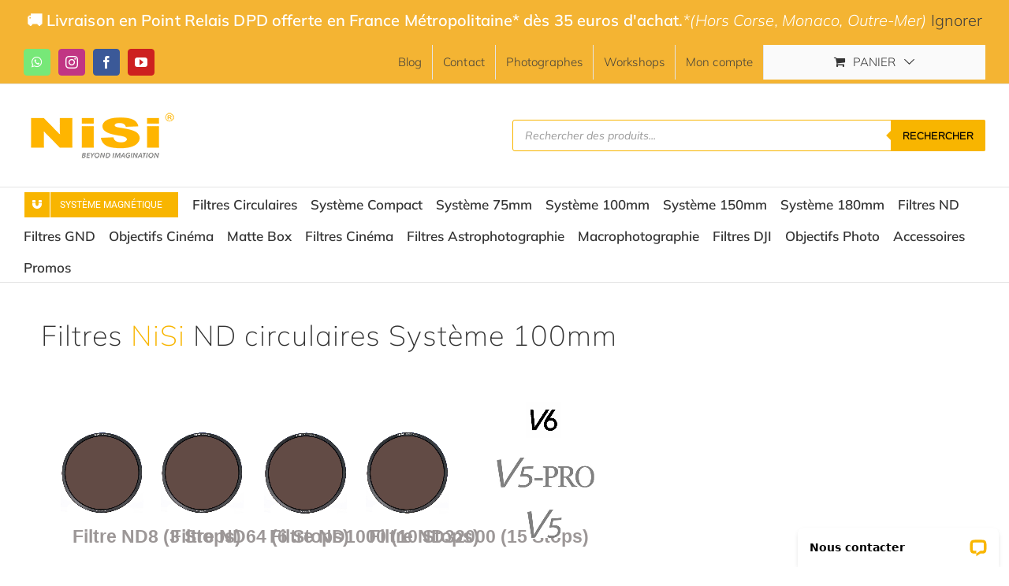

--- FILE ---
content_type: text/html; charset=utf-8
request_url: https://www.google.com/recaptcha/api2/anchor?ar=1&k=6LcIYh0qAAAAAOWTyftVaF13XupD052Emo7PsYcZ&co=aHR0cHM6Ly93d3cubmlzaWZpbHRlcnMuZnI6NDQz&hl=en&v=PoyoqOPhxBO7pBk68S4YbpHZ&size=invisible&anchor-ms=20000&execute-ms=30000&cb=vcynmygqrxqn
body_size: 48696
content:
<!DOCTYPE HTML><html dir="ltr" lang="en"><head><meta http-equiv="Content-Type" content="text/html; charset=UTF-8">
<meta http-equiv="X-UA-Compatible" content="IE=edge">
<title>reCAPTCHA</title>
<style type="text/css">
/* cyrillic-ext */
@font-face {
  font-family: 'Roboto';
  font-style: normal;
  font-weight: 400;
  font-stretch: 100%;
  src: url(//fonts.gstatic.com/s/roboto/v48/KFO7CnqEu92Fr1ME7kSn66aGLdTylUAMa3GUBHMdazTgWw.woff2) format('woff2');
  unicode-range: U+0460-052F, U+1C80-1C8A, U+20B4, U+2DE0-2DFF, U+A640-A69F, U+FE2E-FE2F;
}
/* cyrillic */
@font-face {
  font-family: 'Roboto';
  font-style: normal;
  font-weight: 400;
  font-stretch: 100%;
  src: url(//fonts.gstatic.com/s/roboto/v48/KFO7CnqEu92Fr1ME7kSn66aGLdTylUAMa3iUBHMdazTgWw.woff2) format('woff2');
  unicode-range: U+0301, U+0400-045F, U+0490-0491, U+04B0-04B1, U+2116;
}
/* greek-ext */
@font-face {
  font-family: 'Roboto';
  font-style: normal;
  font-weight: 400;
  font-stretch: 100%;
  src: url(//fonts.gstatic.com/s/roboto/v48/KFO7CnqEu92Fr1ME7kSn66aGLdTylUAMa3CUBHMdazTgWw.woff2) format('woff2');
  unicode-range: U+1F00-1FFF;
}
/* greek */
@font-face {
  font-family: 'Roboto';
  font-style: normal;
  font-weight: 400;
  font-stretch: 100%;
  src: url(//fonts.gstatic.com/s/roboto/v48/KFO7CnqEu92Fr1ME7kSn66aGLdTylUAMa3-UBHMdazTgWw.woff2) format('woff2');
  unicode-range: U+0370-0377, U+037A-037F, U+0384-038A, U+038C, U+038E-03A1, U+03A3-03FF;
}
/* math */
@font-face {
  font-family: 'Roboto';
  font-style: normal;
  font-weight: 400;
  font-stretch: 100%;
  src: url(//fonts.gstatic.com/s/roboto/v48/KFO7CnqEu92Fr1ME7kSn66aGLdTylUAMawCUBHMdazTgWw.woff2) format('woff2');
  unicode-range: U+0302-0303, U+0305, U+0307-0308, U+0310, U+0312, U+0315, U+031A, U+0326-0327, U+032C, U+032F-0330, U+0332-0333, U+0338, U+033A, U+0346, U+034D, U+0391-03A1, U+03A3-03A9, U+03B1-03C9, U+03D1, U+03D5-03D6, U+03F0-03F1, U+03F4-03F5, U+2016-2017, U+2034-2038, U+203C, U+2040, U+2043, U+2047, U+2050, U+2057, U+205F, U+2070-2071, U+2074-208E, U+2090-209C, U+20D0-20DC, U+20E1, U+20E5-20EF, U+2100-2112, U+2114-2115, U+2117-2121, U+2123-214F, U+2190, U+2192, U+2194-21AE, U+21B0-21E5, U+21F1-21F2, U+21F4-2211, U+2213-2214, U+2216-22FF, U+2308-230B, U+2310, U+2319, U+231C-2321, U+2336-237A, U+237C, U+2395, U+239B-23B7, U+23D0, U+23DC-23E1, U+2474-2475, U+25AF, U+25B3, U+25B7, U+25BD, U+25C1, U+25CA, U+25CC, U+25FB, U+266D-266F, U+27C0-27FF, U+2900-2AFF, U+2B0E-2B11, U+2B30-2B4C, U+2BFE, U+3030, U+FF5B, U+FF5D, U+1D400-1D7FF, U+1EE00-1EEFF;
}
/* symbols */
@font-face {
  font-family: 'Roboto';
  font-style: normal;
  font-weight: 400;
  font-stretch: 100%;
  src: url(//fonts.gstatic.com/s/roboto/v48/KFO7CnqEu92Fr1ME7kSn66aGLdTylUAMaxKUBHMdazTgWw.woff2) format('woff2');
  unicode-range: U+0001-000C, U+000E-001F, U+007F-009F, U+20DD-20E0, U+20E2-20E4, U+2150-218F, U+2190, U+2192, U+2194-2199, U+21AF, U+21E6-21F0, U+21F3, U+2218-2219, U+2299, U+22C4-22C6, U+2300-243F, U+2440-244A, U+2460-24FF, U+25A0-27BF, U+2800-28FF, U+2921-2922, U+2981, U+29BF, U+29EB, U+2B00-2BFF, U+4DC0-4DFF, U+FFF9-FFFB, U+10140-1018E, U+10190-1019C, U+101A0, U+101D0-101FD, U+102E0-102FB, U+10E60-10E7E, U+1D2C0-1D2D3, U+1D2E0-1D37F, U+1F000-1F0FF, U+1F100-1F1AD, U+1F1E6-1F1FF, U+1F30D-1F30F, U+1F315, U+1F31C, U+1F31E, U+1F320-1F32C, U+1F336, U+1F378, U+1F37D, U+1F382, U+1F393-1F39F, U+1F3A7-1F3A8, U+1F3AC-1F3AF, U+1F3C2, U+1F3C4-1F3C6, U+1F3CA-1F3CE, U+1F3D4-1F3E0, U+1F3ED, U+1F3F1-1F3F3, U+1F3F5-1F3F7, U+1F408, U+1F415, U+1F41F, U+1F426, U+1F43F, U+1F441-1F442, U+1F444, U+1F446-1F449, U+1F44C-1F44E, U+1F453, U+1F46A, U+1F47D, U+1F4A3, U+1F4B0, U+1F4B3, U+1F4B9, U+1F4BB, U+1F4BF, U+1F4C8-1F4CB, U+1F4D6, U+1F4DA, U+1F4DF, U+1F4E3-1F4E6, U+1F4EA-1F4ED, U+1F4F7, U+1F4F9-1F4FB, U+1F4FD-1F4FE, U+1F503, U+1F507-1F50B, U+1F50D, U+1F512-1F513, U+1F53E-1F54A, U+1F54F-1F5FA, U+1F610, U+1F650-1F67F, U+1F687, U+1F68D, U+1F691, U+1F694, U+1F698, U+1F6AD, U+1F6B2, U+1F6B9-1F6BA, U+1F6BC, U+1F6C6-1F6CF, U+1F6D3-1F6D7, U+1F6E0-1F6EA, U+1F6F0-1F6F3, U+1F6F7-1F6FC, U+1F700-1F7FF, U+1F800-1F80B, U+1F810-1F847, U+1F850-1F859, U+1F860-1F887, U+1F890-1F8AD, U+1F8B0-1F8BB, U+1F8C0-1F8C1, U+1F900-1F90B, U+1F93B, U+1F946, U+1F984, U+1F996, U+1F9E9, U+1FA00-1FA6F, U+1FA70-1FA7C, U+1FA80-1FA89, U+1FA8F-1FAC6, U+1FACE-1FADC, U+1FADF-1FAE9, U+1FAF0-1FAF8, U+1FB00-1FBFF;
}
/* vietnamese */
@font-face {
  font-family: 'Roboto';
  font-style: normal;
  font-weight: 400;
  font-stretch: 100%;
  src: url(//fonts.gstatic.com/s/roboto/v48/KFO7CnqEu92Fr1ME7kSn66aGLdTylUAMa3OUBHMdazTgWw.woff2) format('woff2');
  unicode-range: U+0102-0103, U+0110-0111, U+0128-0129, U+0168-0169, U+01A0-01A1, U+01AF-01B0, U+0300-0301, U+0303-0304, U+0308-0309, U+0323, U+0329, U+1EA0-1EF9, U+20AB;
}
/* latin-ext */
@font-face {
  font-family: 'Roboto';
  font-style: normal;
  font-weight: 400;
  font-stretch: 100%;
  src: url(//fonts.gstatic.com/s/roboto/v48/KFO7CnqEu92Fr1ME7kSn66aGLdTylUAMa3KUBHMdazTgWw.woff2) format('woff2');
  unicode-range: U+0100-02BA, U+02BD-02C5, U+02C7-02CC, U+02CE-02D7, U+02DD-02FF, U+0304, U+0308, U+0329, U+1D00-1DBF, U+1E00-1E9F, U+1EF2-1EFF, U+2020, U+20A0-20AB, U+20AD-20C0, U+2113, U+2C60-2C7F, U+A720-A7FF;
}
/* latin */
@font-face {
  font-family: 'Roboto';
  font-style: normal;
  font-weight: 400;
  font-stretch: 100%;
  src: url(//fonts.gstatic.com/s/roboto/v48/KFO7CnqEu92Fr1ME7kSn66aGLdTylUAMa3yUBHMdazQ.woff2) format('woff2');
  unicode-range: U+0000-00FF, U+0131, U+0152-0153, U+02BB-02BC, U+02C6, U+02DA, U+02DC, U+0304, U+0308, U+0329, U+2000-206F, U+20AC, U+2122, U+2191, U+2193, U+2212, U+2215, U+FEFF, U+FFFD;
}
/* cyrillic-ext */
@font-face {
  font-family: 'Roboto';
  font-style: normal;
  font-weight: 500;
  font-stretch: 100%;
  src: url(//fonts.gstatic.com/s/roboto/v48/KFO7CnqEu92Fr1ME7kSn66aGLdTylUAMa3GUBHMdazTgWw.woff2) format('woff2');
  unicode-range: U+0460-052F, U+1C80-1C8A, U+20B4, U+2DE0-2DFF, U+A640-A69F, U+FE2E-FE2F;
}
/* cyrillic */
@font-face {
  font-family: 'Roboto';
  font-style: normal;
  font-weight: 500;
  font-stretch: 100%;
  src: url(//fonts.gstatic.com/s/roboto/v48/KFO7CnqEu92Fr1ME7kSn66aGLdTylUAMa3iUBHMdazTgWw.woff2) format('woff2');
  unicode-range: U+0301, U+0400-045F, U+0490-0491, U+04B0-04B1, U+2116;
}
/* greek-ext */
@font-face {
  font-family: 'Roboto';
  font-style: normal;
  font-weight: 500;
  font-stretch: 100%;
  src: url(//fonts.gstatic.com/s/roboto/v48/KFO7CnqEu92Fr1ME7kSn66aGLdTylUAMa3CUBHMdazTgWw.woff2) format('woff2');
  unicode-range: U+1F00-1FFF;
}
/* greek */
@font-face {
  font-family: 'Roboto';
  font-style: normal;
  font-weight: 500;
  font-stretch: 100%;
  src: url(//fonts.gstatic.com/s/roboto/v48/KFO7CnqEu92Fr1ME7kSn66aGLdTylUAMa3-UBHMdazTgWw.woff2) format('woff2');
  unicode-range: U+0370-0377, U+037A-037F, U+0384-038A, U+038C, U+038E-03A1, U+03A3-03FF;
}
/* math */
@font-face {
  font-family: 'Roboto';
  font-style: normal;
  font-weight: 500;
  font-stretch: 100%;
  src: url(//fonts.gstatic.com/s/roboto/v48/KFO7CnqEu92Fr1ME7kSn66aGLdTylUAMawCUBHMdazTgWw.woff2) format('woff2');
  unicode-range: U+0302-0303, U+0305, U+0307-0308, U+0310, U+0312, U+0315, U+031A, U+0326-0327, U+032C, U+032F-0330, U+0332-0333, U+0338, U+033A, U+0346, U+034D, U+0391-03A1, U+03A3-03A9, U+03B1-03C9, U+03D1, U+03D5-03D6, U+03F0-03F1, U+03F4-03F5, U+2016-2017, U+2034-2038, U+203C, U+2040, U+2043, U+2047, U+2050, U+2057, U+205F, U+2070-2071, U+2074-208E, U+2090-209C, U+20D0-20DC, U+20E1, U+20E5-20EF, U+2100-2112, U+2114-2115, U+2117-2121, U+2123-214F, U+2190, U+2192, U+2194-21AE, U+21B0-21E5, U+21F1-21F2, U+21F4-2211, U+2213-2214, U+2216-22FF, U+2308-230B, U+2310, U+2319, U+231C-2321, U+2336-237A, U+237C, U+2395, U+239B-23B7, U+23D0, U+23DC-23E1, U+2474-2475, U+25AF, U+25B3, U+25B7, U+25BD, U+25C1, U+25CA, U+25CC, U+25FB, U+266D-266F, U+27C0-27FF, U+2900-2AFF, U+2B0E-2B11, U+2B30-2B4C, U+2BFE, U+3030, U+FF5B, U+FF5D, U+1D400-1D7FF, U+1EE00-1EEFF;
}
/* symbols */
@font-face {
  font-family: 'Roboto';
  font-style: normal;
  font-weight: 500;
  font-stretch: 100%;
  src: url(//fonts.gstatic.com/s/roboto/v48/KFO7CnqEu92Fr1ME7kSn66aGLdTylUAMaxKUBHMdazTgWw.woff2) format('woff2');
  unicode-range: U+0001-000C, U+000E-001F, U+007F-009F, U+20DD-20E0, U+20E2-20E4, U+2150-218F, U+2190, U+2192, U+2194-2199, U+21AF, U+21E6-21F0, U+21F3, U+2218-2219, U+2299, U+22C4-22C6, U+2300-243F, U+2440-244A, U+2460-24FF, U+25A0-27BF, U+2800-28FF, U+2921-2922, U+2981, U+29BF, U+29EB, U+2B00-2BFF, U+4DC0-4DFF, U+FFF9-FFFB, U+10140-1018E, U+10190-1019C, U+101A0, U+101D0-101FD, U+102E0-102FB, U+10E60-10E7E, U+1D2C0-1D2D3, U+1D2E0-1D37F, U+1F000-1F0FF, U+1F100-1F1AD, U+1F1E6-1F1FF, U+1F30D-1F30F, U+1F315, U+1F31C, U+1F31E, U+1F320-1F32C, U+1F336, U+1F378, U+1F37D, U+1F382, U+1F393-1F39F, U+1F3A7-1F3A8, U+1F3AC-1F3AF, U+1F3C2, U+1F3C4-1F3C6, U+1F3CA-1F3CE, U+1F3D4-1F3E0, U+1F3ED, U+1F3F1-1F3F3, U+1F3F5-1F3F7, U+1F408, U+1F415, U+1F41F, U+1F426, U+1F43F, U+1F441-1F442, U+1F444, U+1F446-1F449, U+1F44C-1F44E, U+1F453, U+1F46A, U+1F47D, U+1F4A3, U+1F4B0, U+1F4B3, U+1F4B9, U+1F4BB, U+1F4BF, U+1F4C8-1F4CB, U+1F4D6, U+1F4DA, U+1F4DF, U+1F4E3-1F4E6, U+1F4EA-1F4ED, U+1F4F7, U+1F4F9-1F4FB, U+1F4FD-1F4FE, U+1F503, U+1F507-1F50B, U+1F50D, U+1F512-1F513, U+1F53E-1F54A, U+1F54F-1F5FA, U+1F610, U+1F650-1F67F, U+1F687, U+1F68D, U+1F691, U+1F694, U+1F698, U+1F6AD, U+1F6B2, U+1F6B9-1F6BA, U+1F6BC, U+1F6C6-1F6CF, U+1F6D3-1F6D7, U+1F6E0-1F6EA, U+1F6F0-1F6F3, U+1F6F7-1F6FC, U+1F700-1F7FF, U+1F800-1F80B, U+1F810-1F847, U+1F850-1F859, U+1F860-1F887, U+1F890-1F8AD, U+1F8B0-1F8BB, U+1F8C0-1F8C1, U+1F900-1F90B, U+1F93B, U+1F946, U+1F984, U+1F996, U+1F9E9, U+1FA00-1FA6F, U+1FA70-1FA7C, U+1FA80-1FA89, U+1FA8F-1FAC6, U+1FACE-1FADC, U+1FADF-1FAE9, U+1FAF0-1FAF8, U+1FB00-1FBFF;
}
/* vietnamese */
@font-face {
  font-family: 'Roboto';
  font-style: normal;
  font-weight: 500;
  font-stretch: 100%;
  src: url(//fonts.gstatic.com/s/roboto/v48/KFO7CnqEu92Fr1ME7kSn66aGLdTylUAMa3OUBHMdazTgWw.woff2) format('woff2');
  unicode-range: U+0102-0103, U+0110-0111, U+0128-0129, U+0168-0169, U+01A0-01A1, U+01AF-01B0, U+0300-0301, U+0303-0304, U+0308-0309, U+0323, U+0329, U+1EA0-1EF9, U+20AB;
}
/* latin-ext */
@font-face {
  font-family: 'Roboto';
  font-style: normal;
  font-weight: 500;
  font-stretch: 100%;
  src: url(//fonts.gstatic.com/s/roboto/v48/KFO7CnqEu92Fr1ME7kSn66aGLdTylUAMa3KUBHMdazTgWw.woff2) format('woff2');
  unicode-range: U+0100-02BA, U+02BD-02C5, U+02C7-02CC, U+02CE-02D7, U+02DD-02FF, U+0304, U+0308, U+0329, U+1D00-1DBF, U+1E00-1E9F, U+1EF2-1EFF, U+2020, U+20A0-20AB, U+20AD-20C0, U+2113, U+2C60-2C7F, U+A720-A7FF;
}
/* latin */
@font-face {
  font-family: 'Roboto';
  font-style: normal;
  font-weight: 500;
  font-stretch: 100%;
  src: url(//fonts.gstatic.com/s/roboto/v48/KFO7CnqEu92Fr1ME7kSn66aGLdTylUAMa3yUBHMdazQ.woff2) format('woff2');
  unicode-range: U+0000-00FF, U+0131, U+0152-0153, U+02BB-02BC, U+02C6, U+02DA, U+02DC, U+0304, U+0308, U+0329, U+2000-206F, U+20AC, U+2122, U+2191, U+2193, U+2212, U+2215, U+FEFF, U+FFFD;
}
/* cyrillic-ext */
@font-face {
  font-family: 'Roboto';
  font-style: normal;
  font-weight: 900;
  font-stretch: 100%;
  src: url(//fonts.gstatic.com/s/roboto/v48/KFO7CnqEu92Fr1ME7kSn66aGLdTylUAMa3GUBHMdazTgWw.woff2) format('woff2');
  unicode-range: U+0460-052F, U+1C80-1C8A, U+20B4, U+2DE0-2DFF, U+A640-A69F, U+FE2E-FE2F;
}
/* cyrillic */
@font-face {
  font-family: 'Roboto';
  font-style: normal;
  font-weight: 900;
  font-stretch: 100%;
  src: url(//fonts.gstatic.com/s/roboto/v48/KFO7CnqEu92Fr1ME7kSn66aGLdTylUAMa3iUBHMdazTgWw.woff2) format('woff2');
  unicode-range: U+0301, U+0400-045F, U+0490-0491, U+04B0-04B1, U+2116;
}
/* greek-ext */
@font-face {
  font-family: 'Roboto';
  font-style: normal;
  font-weight: 900;
  font-stretch: 100%;
  src: url(//fonts.gstatic.com/s/roboto/v48/KFO7CnqEu92Fr1ME7kSn66aGLdTylUAMa3CUBHMdazTgWw.woff2) format('woff2');
  unicode-range: U+1F00-1FFF;
}
/* greek */
@font-face {
  font-family: 'Roboto';
  font-style: normal;
  font-weight: 900;
  font-stretch: 100%;
  src: url(//fonts.gstatic.com/s/roboto/v48/KFO7CnqEu92Fr1ME7kSn66aGLdTylUAMa3-UBHMdazTgWw.woff2) format('woff2');
  unicode-range: U+0370-0377, U+037A-037F, U+0384-038A, U+038C, U+038E-03A1, U+03A3-03FF;
}
/* math */
@font-face {
  font-family: 'Roboto';
  font-style: normal;
  font-weight: 900;
  font-stretch: 100%;
  src: url(//fonts.gstatic.com/s/roboto/v48/KFO7CnqEu92Fr1ME7kSn66aGLdTylUAMawCUBHMdazTgWw.woff2) format('woff2');
  unicode-range: U+0302-0303, U+0305, U+0307-0308, U+0310, U+0312, U+0315, U+031A, U+0326-0327, U+032C, U+032F-0330, U+0332-0333, U+0338, U+033A, U+0346, U+034D, U+0391-03A1, U+03A3-03A9, U+03B1-03C9, U+03D1, U+03D5-03D6, U+03F0-03F1, U+03F4-03F5, U+2016-2017, U+2034-2038, U+203C, U+2040, U+2043, U+2047, U+2050, U+2057, U+205F, U+2070-2071, U+2074-208E, U+2090-209C, U+20D0-20DC, U+20E1, U+20E5-20EF, U+2100-2112, U+2114-2115, U+2117-2121, U+2123-214F, U+2190, U+2192, U+2194-21AE, U+21B0-21E5, U+21F1-21F2, U+21F4-2211, U+2213-2214, U+2216-22FF, U+2308-230B, U+2310, U+2319, U+231C-2321, U+2336-237A, U+237C, U+2395, U+239B-23B7, U+23D0, U+23DC-23E1, U+2474-2475, U+25AF, U+25B3, U+25B7, U+25BD, U+25C1, U+25CA, U+25CC, U+25FB, U+266D-266F, U+27C0-27FF, U+2900-2AFF, U+2B0E-2B11, U+2B30-2B4C, U+2BFE, U+3030, U+FF5B, U+FF5D, U+1D400-1D7FF, U+1EE00-1EEFF;
}
/* symbols */
@font-face {
  font-family: 'Roboto';
  font-style: normal;
  font-weight: 900;
  font-stretch: 100%;
  src: url(//fonts.gstatic.com/s/roboto/v48/KFO7CnqEu92Fr1ME7kSn66aGLdTylUAMaxKUBHMdazTgWw.woff2) format('woff2');
  unicode-range: U+0001-000C, U+000E-001F, U+007F-009F, U+20DD-20E0, U+20E2-20E4, U+2150-218F, U+2190, U+2192, U+2194-2199, U+21AF, U+21E6-21F0, U+21F3, U+2218-2219, U+2299, U+22C4-22C6, U+2300-243F, U+2440-244A, U+2460-24FF, U+25A0-27BF, U+2800-28FF, U+2921-2922, U+2981, U+29BF, U+29EB, U+2B00-2BFF, U+4DC0-4DFF, U+FFF9-FFFB, U+10140-1018E, U+10190-1019C, U+101A0, U+101D0-101FD, U+102E0-102FB, U+10E60-10E7E, U+1D2C0-1D2D3, U+1D2E0-1D37F, U+1F000-1F0FF, U+1F100-1F1AD, U+1F1E6-1F1FF, U+1F30D-1F30F, U+1F315, U+1F31C, U+1F31E, U+1F320-1F32C, U+1F336, U+1F378, U+1F37D, U+1F382, U+1F393-1F39F, U+1F3A7-1F3A8, U+1F3AC-1F3AF, U+1F3C2, U+1F3C4-1F3C6, U+1F3CA-1F3CE, U+1F3D4-1F3E0, U+1F3ED, U+1F3F1-1F3F3, U+1F3F5-1F3F7, U+1F408, U+1F415, U+1F41F, U+1F426, U+1F43F, U+1F441-1F442, U+1F444, U+1F446-1F449, U+1F44C-1F44E, U+1F453, U+1F46A, U+1F47D, U+1F4A3, U+1F4B0, U+1F4B3, U+1F4B9, U+1F4BB, U+1F4BF, U+1F4C8-1F4CB, U+1F4D6, U+1F4DA, U+1F4DF, U+1F4E3-1F4E6, U+1F4EA-1F4ED, U+1F4F7, U+1F4F9-1F4FB, U+1F4FD-1F4FE, U+1F503, U+1F507-1F50B, U+1F50D, U+1F512-1F513, U+1F53E-1F54A, U+1F54F-1F5FA, U+1F610, U+1F650-1F67F, U+1F687, U+1F68D, U+1F691, U+1F694, U+1F698, U+1F6AD, U+1F6B2, U+1F6B9-1F6BA, U+1F6BC, U+1F6C6-1F6CF, U+1F6D3-1F6D7, U+1F6E0-1F6EA, U+1F6F0-1F6F3, U+1F6F7-1F6FC, U+1F700-1F7FF, U+1F800-1F80B, U+1F810-1F847, U+1F850-1F859, U+1F860-1F887, U+1F890-1F8AD, U+1F8B0-1F8BB, U+1F8C0-1F8C1, U+1F900-1F90B, U+1F93B, U+1F946, U+1F984, U+1F996, U+1F9E9, U+1FA00-1FA6F, U+1FA70-1FA7C, U+1FA80-1FA89, U+1FA8F-1FAC6, U+1FACE-1FADC, U+1FADF-1FAE9, U+1FAF0-1FAF8, U+1FB00-1FBFF;
}
/* vietnamese */
@font-face {
  font-family: 'Roboto';
  font-style: normal;
  font-weight: 900;
  font-stretch: 100%;
  src: url(//fonts.gstatic.com/s/roboto/v48/KFO7CnqEu92Fr1ME7kSn66aGLdTylUAMa3OUBHMdazTgWw.woff2) format('woff2');
  unicode-range: U+0102-0103, U+0110-0111, U+0128-0129, U+0168-0169, U+01A0-01A1, U+01AF-01B0, U+0300-0301, U+0303-0304, U+0308-0309, U+0323, U+0329, U+1EA0-1EF9, U+20AB;
}
/* latin-ext */
@font-face {
  font-family: 'Roboto';
  font-style: normal;
  font-weight: 900;
  font-stretch: 100%;
  src: url(//fonts.gstatic.com/s/roboto/v48/KFO7CnqEu92Fr1ME7kSn66aGLdTylUAMa3KUBHMdazTgWw.woff2) format('woff2');
  unicode-range: U+0100-02BA, U+02BD-02C5, U+02C7-02CC, U+02CE-02D7, U+02DD-02FF, U+0304, U+0308, U+0329, U+1D00-1DBF, U+1E00-1E9F, U+1EF2-1EFF, U+2020, U+20A0-20AB, U+20AD-20C0, U+2113, U+2C60-2C7F, U+A720-A7FF;
}
/* latin */
@font-face {
  font-family: 'Roboto';
  font-style: normal;
  font-weight: 900;
  font-stretch: 100%;
  src: url(//fonts.gstatic.com/s/roboto/v48/KFO7CnqEu92Fr1ME7kSn66aGLdTylUAMa3yUBHMdazQ.woff2) format('woff2');
  unicode-range: U+0000-00FF, U+0131, U+0152-0153, U+02BB-02BC, U+02C6, U+02DA, U+02DC, U+0304, U+0308, U+0329, U+2000-206F, U+20AC, U+2122, U+2191, U+2193, U+2212, U+2215, U+FEFF, U+FFFD;
}

</style>
<link rel="stylesheet" type="text/css" href="https://www.gstatic.com/recaptcha/releases/PoyoqOPhxBO7pBk68S4YbpHZ/styles__ltr.css">
<script nonce="gvPSl0w6itb9B1yVHF9gIw" type="text/javascript">window['__recaptcha_api'] = 'https://www.google.com/recaptcha/api2/';</script>
<script type="text/javascript" src="https://www.gstatic.com/recaptcha/releases/PoyoqOPhxBO7pBk68S4YbpHZ/recaptcha__en.js" nonce="gvPSl0w6itb9B1yVHF9gIw">
      
    </script></head>
<body><div id="rc-anchor-alert" class="rc-anchor-alert"></div>
<input type="hidden" id="recaptcha-token" value="[base64]">
<script type="text/javascript" nonce="gvPSl0w6itb9B1yVHF9gIw">
      recaptcha.anchor.Main.init("[\x22ainput\x22,[\x22bgdata\x22,\x22\x22,\[base64]/[base64]/MjU1Ong/[base64]/[base64]/[base64]/[base64]/[base64]/[base64]/[base64]/[base64]/[base64]/[base64]/[base64]/[base64]/[base64]/[base64]/[base64]\\u003d\x22,\[base64]\\u003d\\u003d\x22,\x22wo9aw7kmAXAow4ADQzPCusOgNx1fwqvDvjLDssKnwo/CuMK/wo/Dr8K+EcKjS8KJwrkdEgdLDDLCj8KZaMOvX8KnHMK+wq/[base64]/CqGfDlEXCncKxZsOMwqhSesKqw6ckZ8O/J8O1QzrDnsONKyDCjx/Dr8KBTQzCsj9kwpQ+wpLCisOZKxzDs8K4w4Vgw7bCr0nDoDbCu8K0OwMfecKnYsKWwr3DuMKBeMOQajhXEjscwp3Cr3LCjcOpwqfCq8OxW8K1FwTCsCNnwrLChcOBwrfDjsKlISrCklInwo7Cp8K9w41ocA/CpDIkw5Z4wqXDvANPIMOWZwPDq8KZwqB9awFTa8KNwp4ww4HCl8Obwp0DwoHDiSAfw7R0C8O1RMO8wp1kw7bDk8K/wqzCjGZ7NxPDqHVjLsOCw5DDo3stCcOyCcK8wp/CgXtWCBXDlsK1OR7CnzAEP8Ocw4XDjcKkc0HDm3PCgcKsPcOjHW7DmcOFL8OJwpLDhgRGwo/[base64]/[base64]/RMOqwo4mA8KGL14jZcOiw4DDh8OQw4PCp3LCrcKawpnDt1XDtU3DoC/DkcKqLHvCvWvCuifDizBewpt3wolFwpDDsmQywo7Ch1dpw6jDtTDChWHCixrDhMK3w6oZw6DDgMKtEj7CjnrDhSkYXV7DosOcwqnDpMOIL8K1w4EPwrDDvxICw7PCmCR4TMKGw7vCtsKSAMOFwpIVwrrDvMOKasK+woPChB/[base64]/CmcOoBQvDtsO0bsKRw4LDixTCiMKBJlZRwpo2wpbDicKKw5kDNcOpUVnDgsKRw5vCqQDDtMKIVsOTwphpHy0aOVFdHQR1woDCh8Kab1x3w5fDpzAcwqJPRsK1w6XCpcKAw4vCkXcSZXs+dSwPL2lWw7nDuSEXJMKmw6IXwrDDii96S8O6MMKOe8K5wqLCksO/d21ZdinDuno3FMO3GVvCqRgfwqrDh8OESsK0w5PDtG3CtsKVwoxUwqBLF8KJw7bDucOzw7dew77Ds8KDwq7DmQHDpzPCqUzDnMKyw57DuELCksOSwoXDicOIK0UBw7Njw75YZ8OzaBfClMKRdDPDo8OmKmzDhh/[base64]/w45aIsKvw5c7FMOGw7AmwpXDjXPCmsOWP8O3fcK/NMKmUcKTY8O8wpoNMyfDpU/DhAckwoltwqEZLXgrOsK9E8O3EcO2TsOqQMOYwonCtHXCgcKMwpg+cMOKFsK7wpAHKsK9ecOawpjDnyY7wrM0ZD/[base64]/CqsKYC8K0wrLDucOww7PDiiIMO8KswpzDty5oFsO8w6Z2G17CjwBXREsYw6bDvsONwqXDp1HDqSdLCsKIfnk+wrrDgXFJwpXCqzDCgH9KwpDChhA/KhLDgEpDwojDoWLCnMKGwoc9UMKPwpYaJSTCu2LDrV1fAMKyw40rYMO5GksvMy0kCxXCjGppNMOwGMKpwq4KLmshwpsHwqbClFJxDsOLUcKqRTHDqXBzfcOCwovCrMOFNsOZw7okw7/[base64]/ckgHFzXDrh0Vd8KGw4x/w7TCscOdNMOcw4NAw5ZCKCXCi8KbwqofEyXCum1hwpfDisOcUMOww5VdMsKlwq/DucOUw4XDlxjCoMKmwpwOS0rCn8OIc8KKP8O/QU9IZxVcOWnCvcOAw6XDuzLDhMKdw6ReRcOdw4wbL8KLDcONa8OfenfCuR7Dq8O2NmjDgcKhNBg7csKECRVZYcO3BmXDjsKfw482w7XCr8Kvw78Yw68mwpPDin3Dik7ChMKvEsKHUhnCqMKSKUvDq8KoAsKSwrViwqZXKksbw5UzHBnCgMKgw4/CvV1JwrdXbcKcH8O9NsKFwrI0CU9ow67DjMKKC8Okw7HCs8O7TWZ4WsKkw7XDh8K+w6jCusKGE03CicOWw6jCrk3DuXTDrQscSBXDisOIw5IIMMK+w5p6L8OVAMOmw6wgCk/CoBvCiGPDlXzCkcO1JArCmCoNw6jCqhrCv8OWIVpEw5TCoMOLw4k/w4lcFHdTUEB0CMK/w5xAw5E4w4rDviNEw6EBw6lNwp0Tw4nCqMKsFsOLF2IbNcKtwrkMbcOYw4vDscK6w7dkLcOew496F2Z4D8K9WU/Cp8OuwqhVw6IHwoHDu8O2WsKlMGvDosOFwpx9McOEe39BFMK9ShcpY2kcRcK7NA/DgxTColp+LUfDsG40wr8kwpcpw77DrMKjwqfCgcO5RcK8CzTDhlbDsh0xJMKaSMO4Ri4Uw4nCvyxdXsK2w7hPwokCwo9owpsQw7PDp8OAdcKvT8OeQmIFwplXw4Ysw7LCkXQ6PEPDkl8jHmxGwrtKNBMIwqp6Rg/DksKtFywWPGASw4TCtzJIUMKgw4pMw7TCvcOqDyIxw5PDmhMpw6AeNg7ChQhGLcOYw4pLw4nCtMOWSMONTivDgWwnw6jCocKFanx4w43ClG4hw6HCumPDgcKVwq4UD8KPwoVaY8OfNVPDh25Kwodsw58UwqPCrh/Dk8KVCFTDnjjDqQTDnW3CpGFewpoZZUvChXrCqgk8OMOXwrTDhsKZF17DlGxuwqfDtcOBwrYBAHbDksK5XMKdI8Ozwp1jNTjCjMKFaDDDqsO6BXhMF8KvwobCnzvCpcOUw4rCtybClQMLw5fDgcOITsKxw5TCn8KKw6/[base64]/CiUgQKD/CocKbAcKZwrAtbCxeFRMgZMKaw7RUO8OrKMKGQQxLw7HDlsOYw7UtMl/CmgDCjMKAMBtfTsKrLwfDhVnCvWJqZW45w5fCpcKKwr/CpVHDgsOPwp0uJsKfw6PCrUjCnMK0bMKGw4UTC8KuwrXDsXLDsBLCssKcw6rCnl/DjsKwWMO6w4vChWhyPsKawptHRsKbQnVEX8Kzw6gFw6REwqfDt1QGwrDDsF1pRHMtAsK/IBtDNFLDpwF3URAPPBMOOSDDpTrCrBbCkmzDqcKmCz3ClTjCtmpSw6zDvioWwrEdw6nDvFLDp31LVUfCpkECwqTDq3nDncOya2TCp0BZwrBgGR/CgsO0w5Zww53ChCIYAwk9wp4qX8O/NFHCmcOqw7QYdsK+JsOkw44mwpoOwoRPw6nCg8OcaTnCpDzCi8OhaMOBw6oRw7LDj8OQw7XDmDvClXfDrAYYAcKSwrQDwoAxw5F+ZMONVcOIwrbDlsOtfjTCj0PDv8Ojw7/CtF7CjsK/wo55wqdRwq0Rwq9Pf8O1a37ChcOjQF53cMK7w6sHfl07w6EWwofDh1RuX8O4wocjw75SOcOQWsKJwrPDj8K6fnTCsh7CmhrDtcOFMMKkwrM2PADCpjbCjMObwoLCqMKlw6rCnnjCoMKIwqHCksOQwrTCk8OHGsKxUmUJGj/Co8O+w7/Dkx8TXDBQRcOgfBZmwoHDgWzCh8OvwqDDo8K6w4/[base64]/[base64]/CucKTwotNwqUUaANfdcKHw7ccwr1lQgrDoMKtOkQ4w6UlVnjCq8Ofwo9QVcOcw67DjS8lw453w4PCphXDg0Rjw4fDtCAxAxt0AnQwTMKNwqg/wqcxRMO8wp0twp5fZwLCncKgw51pw4Q+L8OEw5zDgzgSw6TCpXHCkX5zJilowr0CXsO+G8OnwoVew5QSD8Oiw4HDs27DnSvCg8OTw5PCu8K5cB3Dhg3ClyFUwospw55nOBJ4wqbDg8OSe3pYT8K6w4gqJyA+wrB/QmrCpUYKUcO3wqtywpllLcK/fsKrAUAowo3Ct1tPDzgoVMOnw5sFNcK7wo7Cu3kFwq7ClsOXw71Gw499wr/CtsK6wqPCvMOsOkPDk8KcwqlUwp1Aw7V0wrctPMKya8OkwpFKw5cDZSbCmFvDr8KDF8KvMCECw61LaMOebFzCvQwuG8O/fMKQCMKtS8OHwp/DrMOjw7nDl8O7LcOTdsOpw47CqUIcwqjDth/DksKYc2HCqVInFsOwWcOGwpLCvBICfcK1OMO/[base64]/DrSYHw5kfw4QTw4PDqsKXwrPDmcOcOEjDhcOSVCsNw4BfwoIhwqp9w6oHHnNfwovDosO/w7rDl8Kxwpl7eGpewpJBU1fCvMOewo3Cj8KDwr4pw5IYJ3xIFW1dYFgTw6pIwpLCi8KywqXCvATDtsK0w7rDvz9Zwogzw6xWw5bDigrDncKPw7jCksODw7jCsht/EMK/cMODwoJPccKaw6bDk8KSacK8UsKzw7XDnkkjw5EPw5rDkcKvdcOfNEjDnMKGwrNkwq7Dg8OywoHCpyU4w5jCjsOcw5cpwq3DhGFrwpNQN8OMwrvDhsKcOAbDm8K0wo1ndsOieMO+w4XDoGvDnT8/woHDjCdHw71jScOcwq8cJcKNU8OBR2tfw4FkZ8KcV8KlF8KQe8OdWsK3eStnw5BQwrzCrcO/[base64]/Du8Kww7nDvAzDoMOyIsOULMK7w4taX2I4w6ZtwpcnchfDnFnChV/ClBPChirCrMKXLsOdwpECw47DjxDClMKhw654wp/DkMKPF2RMU8O0D8Kcw4MhwrUSw5YINErDlkPDt8OCRl3CssO/[base64]/DnMOCw4EWJsKDw5vDlsOkw73DtsOuX8OUwqx/w7Q9wrXCjsKowpTDqsK5woHDmcOKwrvDj0V8IRjCisOIasKGCG9rwqBSwr/Dh8KXw6PDrTbDmMOAwrPDnV4RIwkDdUvCkRDCncOQw4tjw5EEKMKTwpTCqsOow4U6wqZQw44DwqogwqxgVcO1BsK/LsOLccKFw5QtAsKVWMORw73CkiTCmsO3UFXDtMKzw7FfwqlYAFdcWwTDhkVpw57ChcOcZgAnwoHCvnDDuH1KL8OWRV5dWhcmP8KBfUNEP8OAL8OTQ03DgcOdTE7DmMKpw4lMe07CncKfwrbDg2rDjETDvzJ6w7jCpsKMAsOKRsKEVULDs8OPTMOiwo/CvSTCrwhuwpzDr8OPw7bCh13CmlrDssOiSMKXEx0bPMKZwprCgsKGwqVpwpvDqsOgRMOWwq5TwoMYaCLDi8Kww44gUDR0wpNcLyvCmCHCvx7CkTZVw5w9DsKzwr/DlkxGwodEJ3zDiQLCtcKkAWlQw6IRaMKewps4dMKDw5EqNXjCk2vDoBZawrfDlsO/w7k6w6hOMQnDlMO3w5HDvyMrwpfCjAvCh8OyLF9lw4R5AsOQw6x/KMOKdsKNdsKbwq7CtcKNwrcVGMKsw4UkBT3CsiArFHDDuiFhPMKGEsOCHi8Tw7ByworDssOxFcOqwpbDvcONQMOXXcOZdMKCwrXDukDDoR4DYjcAwrfCk8O1CcKjw47Co8KDJlRbZVdNNsOoVFHCnMOeNG7CkUgRWsKawpjDlcODw4ZhS8K/[base64]/DrcO3wodTBzPDmnF9w5RFw43Dv3cuw6IjWmp/bwfCqwIMH8OJNMOjw6Arc8K4w5rCtMONw550AAvCpsKJw5vDk8Kre8KpCxU9O1M8wrYlw7g2w7lew6vCmhPCjMKWw7AgwppgDcOZFy/CmA9+wozCjMOEwr/[base64]/[base64]/CnWsawqMew7Mow5TDsG3DrsOLR8Ksw4oxPMKxTcKKwox9X8Oyw4lEw5bDvMKpw6nCrQjCjEZ8XsO4w7wmARTCksKLJMKKR8OOezwQF33CnsOUdD4GTMOaQsOOw699bFzCtV4XIBJKwqllw6YzZcKxWsOIw5bDtnzCtlZEA2/DpiTCv8OlR8KPPAVGw6p6IiPCsRN7wq06wrrDssOpPhHCgE/Dt8OYQ8KsScK1w6oZUcKLFMKzR1PDvR9aLsOXworCky0dw73Ds8OMfsKGe8KqJFtVw79Jw6VVw6kLMy0DXmvCvC/CicK0DC4Cw6/[base64]/CuMKaw4gQwrJ3w5leXA3DgS7DkjBWV8K1asOfecKcw6fDmVlbw7FRUwrCpDI6w6MYIz/DncKqwqjDp8K7wrrDtRdDw7bDosO8WcOtwox7w6o5JsKYw7N/[base64]/DtXZOw6ssbsKbFMOGUCU2wqbCqFPDmsKBdVLDuHcWw7XDp8KgwpM7L8OhdgXDicK6XU7Co05rVcOOKcKbwpHDv8KaOcKbCcOLCCdrwoHCjMKYwr/[base64]/w4lsRMOuw45vwpEQwqvChcKuw4/DjFDClMKkQMOGMXZwekJ9T8OuRsO4w41Sw4/DoMKowoPCgcKQwpLCtUxUQDcEAydkIgcnw7TCvMKGS8OhUSLCpUPDpMOawo3DhxjDocOuwpx3DT7Dtwxuw5NjIsO/w5Yfwo08AEvDtsOBUcO6wqFVRggew5LDtsO0GhPCh8Opw77DnwjDi8K0HnccwrBIw58qTcOTwqBxFVHCpTp+w64nb8KkZDDCkwTCsDrCrVpsOsKcDsKWf8OXLMO6e8O/[base64]/Dg8K1NnjDhWVXWU0dw6nCkHXCocKXwpDChWBcwoU/woQqwqEgKhzDlhHCmMOPw5nDrcO2UcKEek1OWxzCnMK7JBHDh3UDwpbCr3d8wow3AVxDXSsPwr3CpcKOERUNwr/Ct1cew706wpjCscO9ehXDksKyw4HChkrDl0pXw6XDj8KWFsKPw4rCisO6w4sBwqxYAcKaO8KmLcOjwr3Cs8KVw6PDr3TCrRPDiMOVTcOnw6vCuMOdQ8Okwr0lWmHCkhXDmGNcwrfCvExFwpXDpMOSE8OTfcO+FybDlknCscOiF8KIw5Fxw4/CicKKwojDqkkTGcOCCHDCqlzCqnTDmEHDn3cawokcOsKyw4/[base64]/DmBvDjFNeFg4VdWfDgsK/w6VtXnMZw4/DtsKywr3Cp3nCocOSXksdwrTDgEcFR8K2wq/DlcOCdcK8JcO5woPDpXsOGmvDpQbDrsOPwprCjEHCnsOlJjjCnsKuw7c9RV3CjWrDjg/Cp3XCuSc1wrLDoF5dMyA9acOsUSAiAhXCl8KNXGMbQcOYJsOqwqQZw6NEV8KDbCsRwq3CucK3PTjDjcK4F8Kjw6J/wrUdRANkw5XChz/[base64]/FsKweBvDhsOMwrXDiMKawpkOw7huw7PDi23DnWBNRsKiFDI0Xy/ChsKkCzfCpsO1wq/DunRze0DCtsKdwrpIIMKjwoAvwoEAHMK2USotFcOpw5VzHFtcwo9vT8ODwpt3wpRjLMKvW0/Du8Kaw74DwpPDjcKXEMKaw7dqd8KMFFLDl3PDlF7CnWguw5UJYlRYNDnChRowBMKowpYFw6HDpsOswq3Csn4jAcOtHMOvdXBYIcONw5xrwqTCoTMNwqg7wpIfwp7ClhxVFwp3AMKVwpzDtDLCmcKUwpDCmXDCpHzDg2Afwr/Dlx1Ewr3DkQs6UMOpFWASLsKTfcKkCi7Dn8KwHsOuwrbCisKAfzJxwqt+QTxcw58Kw4/Cp8OCwozDjAPDrcKKwrULb8OyfRjCisKNTCQiwrzCuEvClMKLCsKrYXZyEgLDvsO7w6DDmE3CuSDDp8O/[base64]/DkwLDvsKLHS5dBW7CkMKNSsOlIR/DgzTDu8ONwqMXw7jDsAXDmDVDwrTDgjrCthDDqMKQWMOOw57CgVJNBDLDt0MVXsOUYMOkCHswCzrDmWcWM1PDlht9w7JewpDDtMOHU8O1w4PCtcO/wqXCrFtrLMKqXW7CqQ4kwoXCrsKQS1cpTMKGwr4bw44mGS7DhcOtSsKjSEbDv0LDocOHw55IMyoLe3tXw7Nwwo13wpnDvcKlw4LCqRrCsyJcRMKfw6YrKR/CjMOVwolUdjhEwqE+acKtbTjCmCYrw6fDmibCk0kLWEEMRTzDiy8HwpfDssOPAz1lacKSwpoTGMKew5fCild/HzI+WMODMcKjwpfCn8KUwq8mwq/Cnw7DgMKVwoU7w69bw4Q4aU7DnVEqw4rCkG7DmsKITMKjw5s4wpLClcK4ZsOjacK/woF7JHLCvQAtCcK0UsO5DcKnwrIXdG3CmMOSQsKyw4TDosOFwrwFHiVWw6/ClcKHE8OPwooeZ1/[base64]/[base64]/ChgvCtBXDnMO/[base64]/LMOVwrVULcKgw5Fmf8KdwpMrd8OLw4NzLzBhL3/CiMOjTj7CpCDCtErDgADCo1JRJ8OXfSwNwp7DvsK+wpM9woRaScOxUx3DpifCiMKIw653XxnDqMKdwoEvZMKHwrrDkcK4dsOQwq7CnhQVwqLDhV91KcO1wpfCn8KOP8KJJMOYw4kCSMKIw7RaPMOEwp7DkyfCucKiMkTClMKrQcOYF8O/w5PDsMOrczvCocODwrzCp8O6XMKywrHDhcOsw7x2w5YbNBIWw6tCTR8eAy/DnFHDqMOwAcKzTcOdw7M/XcO4CMK+w7wNwr/CsMOiw6rDsyLDlcOkS8K6MmxOew/CosOMEsOwwrrDjMKJwolqw7bDmBAjDmHCmCY8VlQSGnY8w68lMcOnwpZkLBjCjQ/Ds8OjwpdPwpZwJMKVG3PDri8CVcKrOjN+w4/CtcOsWMKMVVUKw7VuJlfCk8KJQFvDgnBuwr/[base64]/w4YqakfCqBvCgEh7w6lnwq9mGGjDngHDrMK/wrVKDsKDwpvClMOlayY5w4tCNAUaw7RONMKrw648w505wpglCcObOsKPw6NSVDIUKFXChGFdaWnCq8KtJ8KxYsO6J8KiWGYyw49Ab37Cmi/[base64]/[base64]/w6nClDPClcOww6kswpNOAMOlwp/DsMK1wq7ChjgZw5jDj8OnLVhHwpDCsD93aURsw6jCuWc9K0LDjgzCnWvDk8OCwqrDlFjDqWHDusOEOxN+w6TDocKNwqXDksORFsK9woAoDg3DgTlwwqjDllQid8K5S8KneC/CpsOjCMO5UsKrwq5ew5XCo33CisKRW8KcPsOkwoQKF8Olw7Jzwp/[base64]/Di1pSwpTCvkF+w73Cu2jCokxNw7sQEgbCs8OVwoMww5HDhWVDNMKrLsKIPsK4XSV5LsKqIMOIw4AyfULDtDvCt8KvRWJnJgFJwrM1DMK2w4NOw6rCp2hBw4nDtCPDpcOTw4/DujrDkhbDvQp+wprDjigHbMOvDnHCoz3Dt8KAw7g7KDVOwpQWJMOUa8KYB2M4LhjCkErDmsKEB8OHA8OZR3vCgsKbecO7QmHClk/Cs8KOMcO0wpzDkzwWZgYswoHDs8K3w5jDo8KVw7PCt8KDTAlfw6XDonTDrcOuwq8hUV/CvMOKQAZIwrfDpcKZw5klw7zDs20rw5UvwqJqaFbDvAUMw4HDgcOyCcKEw7d8JgNCFzfDlcKhNnnCrcOdHnsZwpzCh3Bww5DDqMOJccO/w4HCtsKwcGU0DsOHwrgwQcOnQ3UDBcOsw5bCjcOfw6vCj8K6FcK/wpsOMcKXwo3CiUvDqcKle1fDqlgvwoB2wqfCr8O8w70lWFvDmMKEO0kpYXR7wr7CmVYpw6jDsMK3fsOPBFJow44BPMK8w4vCkcKswp/Co8OiW3ZQKghzA1cYwpDDtnheWMO6wpslwqVcJsKROsKkP8KFw5DDscK/JcOTwrPCs8Kjw7gAw5oew484VMO2QQVuwqTDpMOJwrbCk8Oow5XDv33Cj1rDssOvwrVkwrrCn8KbTsKOwqBbfMOEw53Cnh9lM8KmwoAEw40twqHDrcKJwqdoOsKhcMKEw5zDnynCsTTDjlRUGD19Ai/[base64]/Dig0Ww63CucO1bcO+JMOwwpcqY19zw6vDkMObw4QKZ2PClMKPwo/CtT8sw6LDh8OOVxbDnMOKESjClcOdLh7CkUQcwqTClAfDgC94w75/QMKPMlplwrHDnMKBw6jDmMKSw6nDjUodMMOGw7/[base64]/[base64]/DuTzCvDxYMMOfwpteXcKGC8KNUzVtZHl8w4DDicKHTlE9SsOgwqNQw60ww5ceMz5QdA4PDcOSecOJwrLDmcKuwpDCsEbDnsOXAMK8GsK+BsKrw4/DhsKWw7TCjjDClH0TNUp3cXbDmMOhb8O3McKDCMKVwqEbAEhyWjDChSvDr3JwwpnCiFxiJ8KWwp3DmcOxwpp/w7RBwrzDg8Ktw6PChcOLOcKzw4HDsMOVw60eRjjDjcKjwqzCmMKBGkjDu8KAwpDDnsKRfj7CpyN/wot/DMO/wrLDnzwYw4c/ScK/[base64]/[base64]/DtxNUG8O2JHsBdlnDscKKw6RgcRzDk8O1w7bCtcOhw7otwq3Dg8ORw7LDv1bDgMK8wqHDoRrCjsOow6/DkMO4MkTDocKUNcOhwpUUaMKVGcKBPMKBOUgnwpgRc8OJOkDDgGLDgVLCh8OGPgzDhnDCr8OBw4nDrUbCgsO3wpUrLzQJw7JvwoE6w5DCgMK5esKbLMK3DTjCm8KKRsO2YxJGwovDkcKxwovDosKXw4nDp8KSw4kuwq/Ck8OMdMOCHsOrw4piwo4tw4oIOG3DnsOoVsOtw7w6w4hAwrkzBQVDw5pEw4J2J8OTHldqwrfDscOXw5DDtMK+KSzDkzHDjAPDrEHDucKhOcOaFSHDncOcG8Ktw5tQNCLDrXLDoQfCqwABwozChDRbwp/Ct8KDwolwwrp3anPDrcKLwr8YDC8xYcKsw6jCj8KmecKWLMKRwoJjPsKVw6nCq8KNFDsqw4DCpgMQa0xlwrjCmcObPcKwbzXCiAhgwoJDZX3Cn8O0woxrfzoeEsO4wrJOYMK1EsObwplOw5AGOAfDnwlQwqzCtsOqKnx/w6ZnwoIzS8Ojw4zClXHDgsOLeMO/w5nCuxdyJhbDjcOtw6jCrG7DiDczw5ZJGGjCgcOGw443QcOpCcK6AERWw6zDlkEww7lfYFLDvsOiBHRowq5Vw4rCl8OYw5dDwpbCtsKZFcKEwplVZzhTPwN4VsKCM8OJwowywq8kw44TO8OpPnVOBgFFw4PCsDHCr8OCFAFbZCMzw7XCmG95OE5/JEHDvXbCiDxwcVcKwpvDhl3CvDp8eGMqc3M2PMKdw4YpYy/[base64]/w4LDrSRPQcKGFkfCqwQVwqBxZ2wOwpDCi1wew4LDu8OcwpUqY8K9wq/[base64]/Cv3cAwqkNw7Z3LsODUsKEw61UwohTwqvDlXHDiXUJw4/DvyTCmHjDijMOwrTCrcK/wrh/cAPDmTrCu8OZw4ITw7TDusOXwqjCv0PCvcOowp7DqsKrw5wyBgLCgXDDv0QoAUTCpmAKw5F4w6XCu37CsWrCrMK3wpLCj3k1wrLCncKzwpMZZsOLwrBqMUbChh8jT8KPw5Iqw4PCt8OnworCoMOpKgbDgMK/wr/CihDDoMKGIMKVw5bCnMKTwp3CrzIAOsK8ZVd0w6J+wq5dwqQFw5kZw57Dn0YGK8O5wq9yw51/EmcQw43DrRXDvsO8wqvCuCfDjsO8w6vDrMOlaHxRPk1JM0MwMMOfwo/[base64]/CucO4UljCkSwBC3HDlRrCvMO6wpDDnMOrLkXCjAQvwpfDtwc3wq7CmMKHwopkwobDmDELQVDDqcOQw5FZKMOPwpTDml7Di8OMfC3Dsnh/wqLDscOnwoM9w4IpFMKREUFCUMKVwq4QZMObFMOnwo/CicOSw5vDlzxZPsKxT8K/YxfCp39QwocNwpMWTsOpwrTCiQzCq25aEMK3bcKBw7wOMUYRGA8GeMK2wqHCqgrDusKgw4rCggRBDS01FzxbwqYLw57DkypswoLCoz7CkGfDn8OGGsOeHMKjwrBnXH/DosKFIgvDhsOGw4TCjzXDgXBLwp3CsnRVwoDCuUXCicORw7Zqw43DqcOGw5RswqUiwp1Ww6cTIcKYMMO4AxLDucO8KAU9JMOnwpUqwqnCljjCtgZ0wrzCusOrwqJPO8KLEXjDrcOXP8O4cQ7CtgfDncK/C31mDGnDgcOAc07ChsKFwqPDnA3CmADDj8KfwoZPJCIsLcOLaQ11w5klw5xcVMKIwqJJVGHDlcOzw5LDtMKaRMOVwoFHURLCig3ClsKjTMKtw4rDv8KnwrPClMOLwpnCkkRGwroDKWHCuBd+cm/DtCrCtMO7wpnDoUtUwq1ewplfw4VMDcOWFMO7OX7DuMKuw5A5KQN9ZsKTMC58ScK2wq5pUcOcH8OeX8OpfCfDkEBjIsOLw65JwpvDnMK/[base64]/FsOiw5glDkgpUsKSai/DthjCrMKKw4bDk8OfXMOtwoQgw7XDvsORODLCsMK0WsOFXHx8B8O9MEPChjQ8w5PDggDDmkDCtgvCnhrDmE4ewo/DiTjDtsOFGhMRBMKVwrkBw54ew5rDqDshw7UlDcK6RnLCncKQO8OVYE7CtS3Dhy8fFRVQG8KGHsOyw4k4w6pHAsOdwovDhXYxAH3DlcKBwqVfCsOdAW3DnMOtwrrCi8Kkwr1twpd7SVMXCH/CvC3Cv3zDpEHCksKJQMOnTsKoTEPCm8OtCybDnH4zakfDo8K2McOqwpcvBlEGdsOAMMK8w7FoCcKsw53DnxUlQ1/CoT1jwqkOwozCklbDsg5Rw6Z0wpjCsXLCs8Oxa8Krw73Cky5Dw6zDu1BrNsO8YUogw45Fw5YLw4J5wpRnccOzPcKMUsKMWsKxbcOSw43Cq0vCunLDlcKMwoPDkcOXaV7DuU0ZwrXCicKJw6rChcKuTyJowqAFwqzCuit+XMOjw5/DlRk7wqEPw6JvVMKSwoDDnWcJbUhCPcK1DsOnwrNnG8O6XCrDi8KEJMOxEsOKwrZSEsOoe8KOw4NHTTzClSfDgC15w4pje0vDosK4WcKBwoc2YsK/[base64]/CpsOjw5vDicKUw7BVcsOcAB7DpcO9w4MGw6XDrU/DlcOPWMOYOsODU8KKckRLwo5XBsOGJVPDv8OoRRbCqUjDlDY3ZcOew70Mwppbw5tWw488woZvw5xYA1EmwqNOw65MZX/DuMKeLcKbdsKcJsKmb8OAb0jCozUaw7xQZwXCscO/[base64]/YcOhf8ODXHHCrMKzwq8Fw7Fga15WSMKEwoomw7c6woFRX8KVwrVzwptJH8O2JcOVw5gfwqfDtkjCjMKPw7bCtMOLDwgRVcO0LR3CssK1woZNw6bCjMOxPMKowofCuMOvwpg9YsKtw7gmWx/DvSpXeMO5wpTDgcOJw55qRmPDuHjDkcKHZg3Dmw4wGcKQAFvCnMO/d8ORQsOtwpJCYsODw6XDvcKNwpnCqHUcNgnDo14Rwqpuw5oiQ8K0wrvCjMKrw508w5bCmRsCw6LCocO+wqvDuEgowogbwrtIAMOhw6fCnSfDjX/Cn8OAecK2w5jDo8KtKsOlwq3DhcOUwrU9w7NhbVfDl8KtTjpswqDCisOSwpvDhMKTwoITwoHDgcObwrAnwrzCtcKrwpfCoMOsfD0HVG/Dq8O4AMKIPhTCtQ01DgTCmQVMwoDDrz/ChMKVwpQLwpBGY1o7IMKAw4w0XEJIwpvDuxIPw4zCnsO1TmEuwpcTw5vCpcONOsOkwrbDnEcvwpjCgsOfMi7Cv8Oyw6jDpBE/Hwt8w5p0U8KieiXCkB7DgsKYNMKaCcOqwofDiy/CucKlcsKQwqPCgsKTOMOvw4hdw4rCi1J6LMKhwrYTHxbCv2vDrcKBwrDDvcOVw5ZqwprCtQJkIMOiw5hUwpxPw59aw5DCmcK0BcKWwpHDgsKDS1wdFVvDmE5OV8KDwqsNbmgbekDDoXPDt8OVw5IDMMKDw5I1fsKgw7bDiMKHR8KMwpxkwo9OworDtH/Ckm/CjMOsOcKdLcKIwpvDuH9GUn8nwpfCpMOyRcKXwo5aN8OjWSDCgcKiw6nDkgfCncKCw47CvMOXDsO7ZyNnYMKJEBoMwolhw6zDvAxzwq9Iw7UGfRbDt8Kiw5BxDcKVwrTCmXxKV8OkwrPDi3nCt3A0w5k/w4kLKcKJVmkgwoDDq8OvCHJKw61Cw7/DswVdw63CuyshcAvCsx0eecKEw6zDmk9VF8OkbEQkFsK6EhkpwoHCvsOkIGbDtcKcwrDDigU1woDDvcOrw7MVw7XDnMOaO8OWTjBxwpHCvSLDhl4/w7HCkQ0/wqnDvcKbbm0YMsOxNRtTV2XDpcK4IsKbwrPDmsKnb1M8wphoAcKAXsOlCcOPD8OFF8ORwofDscOeDybCrSUhwpLCp8OwM8KiwoQjwp/DpMOpC2BuZsOiwobDqMKZTlEDV8O3wpRgwpPDsnPCp8O3wqVHT8KvZsKjOMO6wqLDocOIckwNw4xtw6pcwr7CrA3DgcKeNsONwrjDjiwUw7I/wqVrw45UwrzDl3TDmVjCh2hpwrPCq8Orwq3Dt1zCtMOiw43DplTCiELCvDvCkMOkXkbDixfDpMOzwojCqsKXKsKNa8O5EsKZPcOsw47Ci8O4wqXCmmYJdjQnanBkTMKpPsO/w4zDicO9wqpRwo3DgDEHP8KwFhx3fMKYYGJGwqUrw7QFIcOOJMOUCMOdWsOBGcKGw786eTXDkcOBw64/TcKAwqFOw43CqlHCu8KEw4zCssKnw77CmsOowrw4wptQZ8OSwr1MejXDiMOYOsKqwqsPwqLCiFTDk8Kzw5TDmX/[base64]/CgxE8aMKwPcOdXsK6w4XDpxBUT1zCqsOFw4ovw58/wrDDkMK5wrlsCE8kPcOiccKAw64dw5lMwrZXTMK8wopiw416wr8Yw7vDh8OFCMOhfil5wp/[base64]/wqjClMOJwr4/[base64]/dgzDnsOBw506w7w/W8Oaw67CmmvDrsOcw4cJwo3Cqn/Dnw8aMQnCpmFJS8KZCMOlPMKXWcK3PcKCSXXDssKfPsOtw6/Do8KyIMOywqdtH3XCvlDDijrCuMOUw61LBknCnRHCoAhxwrp3w5xxw45FT0VRwrkzGsOJw7V3wq1uMQHClMOkw5vDlcOlwrg+WxzDgSQ4B8OOdcO5w48twqfCr8OVa8O/w6LDg0PDkhrCiFnCvELDjsKNEXjDm0h6BGDDnMODw7jDv8Knwo/CosOfwpjDsCpGIgxMwozDvTk0TWg+ZEErfsOZwrPCozMhwpnDpmpIwrRcF8KTL8OTwoXCkMOjfiXDgMK/E34mwpXCk8OrZSYBw6dkLsOWwo/[base64]/CssO9DMKJc8KGwphqKcOifMKVwpYWI1rDqWDDt8OFw7/DvAISI8Khw6sYbV1OZBsUwqzCl3zCpD8eEnXCtGzDhcKIw6PDo8Okw6TDq3g6wo3DpF/[base64]/[base64]/[base64]/w7nCrQUfG8KWO8KLw6TClHsCQFPChjBWOsKpH8Kvwr1IJBDCksK6FiBkAi1feRFcP8O6Jk7DvzPDlWA2w5zDuHx2w4lywr/CiDXDgCduDUPDo8OvXVHDhW4ww5jDmiTCosOrUcK9ECV4w7fDvnHCv04AwoTCocObd8OsCsOLwq3Cu8OzeHxmN0DCjMOiOC/DqcKxHcKdc8K2QSDCunxRwpDDkg/CoFrDmhBCwrvDq8K4wrXDm2Z8Q8OBw4oNBi4nwoNuw4wkUMOow5Ajw4kyc2pZwo1Ub8KVw5jDh8KCw6cvKMOSw53Dp8O2wo8OChHCvMKjccK7bRzDoCAiwrXDhmLCjgBhw4/CqcKAE8OSHwnClMOwwrgEAcOjw5fDpxZ6woE+NcO2dsOIw4PChsOoLsKdw40DFsOIZ8OiPWYvwoPDmQrCsTHDuDDDmE7CmB8+Z3JaARAqwqvCv8Oywrd4DsKlUcKFw6HDlyjCv8KUwo04I8K7cn9mw54Fw6AoKMO+BiE7w6ECPMKzDcOXXQTDhk46WMOzA1/DqnNqBsOrdsOFwq5UGMOcD8O7P8Ohw5xuVDAMNwjCunLDkxDCvVp4FGvDqcK2wpTDkcOzFi7ClyTCuMOPw7TDtgrDncOGw595WR7CmVZsG1zCqMKTTWRrwqLCk8KhV1ZYTsK3bXzDnsKTSWbDtcK4wq9GLWNpH8OxJsK1MD1uPXbDuX7CgAYgw5/CisKtwohdcyLChEx0OMK8w6jCl2/ChFbChcOecMKCw7A9FsKwJVBTw6V9LsKUMjtKworDumYSe3lUw5fDgldkwqgow6QCWAEPTMKDw4diw6tAeMKBw75CF8K9AsKRNiXCvsKHT1ARw7/Cq8K+dSsYbhDDt8OBw6RGEDMjwotOwqjDmMK6asOww7xpw67DiF/DgcOzwpLDocOmRcOJQsOew4TDr8KLc8KWdMKAwrvDhDPDhmbCsk1bGxDDqcOGwofDoTXCs8OPw5Jcw63Cn0cOw4XDslc/YsKbYnLDsWHDkiPDjgjCtMKlw7kCa8KAT8OdPsK1EMOUwoPCvcK1w5N4w7Imw7AibznDtkHDmMKIQcOXw4kSw6LDhlPDjcOlEW41GcOZNMK1ekzChcOpDhcRHsOqwphXMkvDs3JNwos8SMKyflYQw4/ClXvDlsO/w5lGFcOXwo3CsCwWw494TsO7TQDCjQbCh08GNg7CmsODwqDDiQQ+OEQyLsOUwoo3w69qw4XDhFNkKVDChDLDpsKwYnHDocOxwoR3w48TwrEgw5tFVMKEZkIHbcO8wobCmEYlw4XDg8OGwr5ec8K4AMOrw70TwoXCrCPCgsKgw7/Cu8OEwo1Vw4zDqsKiSTMNwozCo8KtwotvScONYR8xw7x3RHDDhsKUw5BhXMK8XBZfw6XCpXhiZ0h5B8OOwp/DmVtCwr0CRMK2BsOZwrnDngfCoiPCnsKwRMOvEzzCn8Ksw67Cl0Uwwp8Nw7gfN8Kbwq09VB/[base64]/[base64]/KMO7UcKPQMOVwobDjsK5eMKsw7vCl8OKOMKyw5XCgcKffgrDi3DCvknDpxIlVBcAw5XDtBfClsKUw6vCrcO1wr88CcKNwrN/HjhGwpd4w6BJwpzDt3ANwpTCuwsKA8OTw4nCsMOdQXPCjMOgBMOFAMK/GCkhKEPCjsKpXcKgwp0Aw77Csi1TwpQrw67DgMKWcUQVYTEbwpfDrj/Cjz7CqUXDuMKHOMKFw7HCsyrDrsOFGwrDjyotw5FmSMO/wqvDl8OYUMOewqXCq8KoCXjCgH3CoAzCuXbDpT4gw4NdVMO/RsK/[base64]/SMKfD8KDXWFVbBjDoFHDpsOATsKSfMOywrTCixHCicOWUxYTSmLCmMK6YSYzOEw8NMKcw5vDvRPCvCfDpS8xwq8AwpXDhCXCpClbY8Obw4/Ds1/[base64]/w4/DmcOpKSBPblXClEB4w4zCuDcIA8KmA8KVwrvChMKjwp/[base64]/Cn2zCsUPDgcKIwpNqwrxJw6hHwo0cwrPDii8SIMO1a8Krw4DCoTpXw4YkwokpAMOewq7CnBzCqcKAPMObRMKLwoHDqHLCsy1CwprCssOow7U5wpFyw73CpMO5fiDDoRZbH0vDqQbCvhLDqBZmfQ\\u003d\\u003d\x22],null,[\x22conf\x22,null,\x226LcIYh0qAAAAAOWTyftVaF13XupD052Emo7PsYcZ\x22,0,null,null,null,1,[21,125,63,73,95,87,41,43,42,83,102,105,109,121],[1017145,362],0,null,null,null,null,0,null,0,null,700,1,null,0,\[base64]/76lBhnEnQkZnOKMAhmv8xEZ\x22,0,0,null,null,1,null,0,0,null,null,null,0],\x22https://www.nisifilters.fr:443\x22,null,[3,1,1],null,null,null,1,3600,[\x22https://www.google.com/intl/en/policies/privacy/\x22,\x22https://www.google.com/intl/en/policies/terms/\x22],\x2201tONkACw/0cVw0sHYxtz3yh/Tky3XOgtZ3+QroXQ58\\u003d\x22,1,0,null,1,1769373261070,0,0,[105,183],null,[10,80],\x22RC-jYldiLkIkw_LQA\x22,null,null,null,null,null,\x220dAFcWeA4sG5l2SoK-okSANfGxbk632RAwuikz7-a97SjERR-Pa_prIe9QBlpBZHvTd_M25jC_-55KGY6GI_qUk7awuomYh0jT-Q\x22,1769456061071]");
    </script></body></html>

--- FILE ---
content_type: application/javascript; charset=UTF-8
request_url: https://api.livechatinc.com/v3.6/customer/action/get_dynamic_configuration?x-region=us-south1&license_id=11760216&client_id=c5e4f61e1a6c3b1521b541bc5c5a2ac5&url=https%3A%2F%2Fwww.nisifilters.fr%2Ffiltres-nisi-nd-circulaires-systeme-100mm%2F&channel_type=code&implementation_type=potentially_gtm&jsonp=__353gqssuyic
body_size: 225
content:
__353gqssuyic({"organization_id":"9ee64927-6fdc-4e98-823d-60fde0c893c0","livechat_active":true,"livechat":{"group_id":0,"client_limit_exceeded":false,"domain_allowed":true,"config_version":"2386.0.1.272.100.26.8.1.4.8.4.27.1","localization_version":"6bb83031e4f97736cbbada081b074fb6_68e3f26d8582c8e5b67fe490cada3bb7","language":"fr"},"default_widget":"livechat"});

--- FILE ---
content_type: application/javascript; charset=UTF-8
request_url: https://www.nisifilters.fr/wp-content/plugins/xl-woocommerce-sales-triggers/assets/js/humanized_time_span.js?ver=1.0.0
body_size: 856
content:
// Copyright (C) 2011 by Will Tomlins
// 
// Github profile: http://github.com/layam
//
// Permission is hereby granted, free of charge, to any person obtaining a copy
// of this software and associated documentation files (the "Software"), to deal
// in the Software without restriction, including without limitation the rights
// to use, copy, modify, merge, publish, distribute, sublicense, and/or sell
// copies of the Software, and to permit persons to whom the Software is
// furnished to do so, subject to the following conditions:
// 
// The above copyright notice and this permission notice shall be included in
// all copies or substantial portions of the Software.
// 
// THE SOFTWARE IS PROVIDED "AS IS", WITHOUT WARRANTY OF ANY KIND, EXPRESS OR
// IMPLIED, INCLUDING BUT NOT LIMITED TO THE WARRANTIES OF MERCHANTABILITY,
// FITNESS FOR A PARTICULAR PURPOSE AND NONINFRINGEMENT. IN NO EVENT SHALL THE
// AUTHORS OR COPYRIGHT HOLDERS BE LIABLE FOR ANY CLAIM, DAMAGES OR OTHER
// LIABILITY, WHETHER IN AN ACTION OF CONTRACT, TORT OR OTHERWISE, ARISING FROM,
// OUT OF OR IN CONNECTION WITH THE SOFTWARE OR THE USE OR OTHER DEALINGS IN
// THE SOFTWARE.


function humanized_time_span(date, ref_date, date_formats, time_units) {
    //Date Formats must be be ordered smallest -> largest and must end in a format with ceiling of null
    date_formats = date_formats || {
        past: [
            {ceiling: 60, text: "$seconds " + wcst_data.hard_texts['secs']},
            {ceiling: 3600, text: "$minutes " + wcst_data.hard_texts['mins']},
            {ceiling: 86400, text: "$hours " + wcst_data.hard_texts['hrs']},
            {ceiling: 604800, text: "$days " + wcst_data.hard_texts['days']},
            {ceiling: 2592000, text: "$weeks " + wcst_data.hard_texts['weeks']},
            {ceiling: 31556926, text: "$months " + wcst_data.hard_texts['months']},
            {ceiling: null, text: "$years years"}
        ],
        future: [
            {ceiling: 60, text: "$seconds " + wcst_data.hard_texts['secs']},
            {ceiling: 3600, text: "$minutes " + wcst_data.hard_texts['mins']},
            {ceiling: 86400, text: "$hours " + wcst_data.hard_texts['hrs']},
            {ceiling: 604800, text: "$days " + wcst_data.hard_texts['days']},
            {ceiling: 2592000, text: "$weeks " + wcst_data.hard_texts['weeks']},
            {ceiling: 31556926, text: "$months " + wcst_data.hard_texts['months']},
            {ceiling: null, text: "$years years"}
        ]
    };
    //Time units must be be ordered largest -> smallest
    time_units = time_units || [
        [31556926, 'years'],
        [2629744, 'months'],
        [604800, 'weeks'],
        [86400, 'days'],
        [3600, 'hours'],
        [60, 'minutes'],
        [1, 'seconds']
    ];

    date = new Date(date);
    ref_date = ref_date ? new Date(ref_date) : new Date();
    var seconds_difference = (ref_date - date) / 1000;

    var tense = 'past';
    if (seconds_difference < 0) {
        tense = 'future';
        seconds_difference = 0 - seconds_difference;
    }

    function get_format() {
        for (var i = 0; i < date_formats[tense].length; i++) {
            if (date_formats[tense][i].ceiling == null || seconds_difference <= date_formats[tense][i].ceiling) {
                return date_formats[tense][i];
            }
        }
        return null;
    }

    function get_time_breakdown() {
        var seconds = seconds_difference;
        var breakdown = {};
        for (var i = 0; i < time_units.length; i++) {
            var occurences_of_unit = Math.floor(seconds / time_units[i][0]);
            seconds = seconds - (time_units[i][0] * occurences_of_unit);
            breakdown[time_units[i][1]] = occurences_of_unit;
        }
        return breakdown;
    }

    function render_date(date_format) {
        var breakdown = get_time_breakdown();

        var time_ago_text = date_format.text.replace(/\$(\w+)/g, function () {
            return breakdown[arguments[1]];
        });


        return depluralize_time_ago_text(time_ago_text, breakdown);
    }

    function depluralize_time_ago_text(time_ago_text, breakdown) {
        for (var i in breakdown) {
            if (breakdown[i] == 1) {


                var regexp = new RegExp("\\b" + i + "\\b");
                singlularText = i.replace(regexp, function () {
                    return arguments[0].replace(/s\b/g, '');
                });

                time_ago_text = time_ago_text.replace(i, wcst_data.hard_texts[singlularText])

            }
        }
        return time_ago_text;
    }

    return render_date(get_format());
}

--- FILE ---
content_type: application/javascript; charset=UTF-8
request_url: https://www.nisifilters.fr/wp-content/plugins/yith-woocommerce-dynamic-pricing-and-discounts-premium/assets/js/build/frontend.js?ver=4.15.0
body_size: 3006
content:
/******/ (() => { // webpackBootstrap
/******/ 	"use strict";

;// ./assets/js/src/frontend/quantity-table/quantity-table.js
function _typeof(o) { "@babel/helpers - typeof"; return _typeof = "function" == typeof Symbol && "symbol" == typeof Symbol.iterator ? function (o) { return typeof o; } : function (o) { return o && "function" == typeof Symbol && o.constructor === Symbol && o !== Symbol.prototype ? "symbol" : typeof o; }, _typeof(o); }
function _classCallCheck(a, n) { if (!(a instanceof n)) throw new TypeError("Cannot call a class as a function"); }
function _defineProperties(e, r) { for (var t = 0; t < r.length; t++) { var o = r[t]; o.enumerable = o.enumerable || !1, o.configurable = !0, "value" in o && (o.writable = !0), Object.defineProperty(e, _toPropertyKey(o.key), o); } }
function _createClass(e, r, t) { return r && _defineProperties(e.prototype, r), t && _defineProperties(e, t), Object.defineProperty(e, "prototype", { writable: !1 }), e; }
function _toPropertyKey(t) { var i = _toPrimitive(t, "string"); return "symbol" == _typeof(i) ? i : i + ""; }
function _toPrimitive(t, r) { if ("object" != _typeof(t) || !t) return t; var e = t[Symbol.toPrimitive]; if (void 0 !== e) { var i = e.call(t, r || "default"); if ("object" != _typeof(i)) return i; throw new TypeError("@@toPrimitive must return a primitive value."); } return ("string" === r ? String : Number)(t); }
var QuantityTable = /*#__PURE__*/function () {
  function QuantityTable(element) {
    _classCallCheck(this, QuantityTable);
    this.elementDOM = element;
    this.mode = 'classic';
    this.table = false;
    this.productDOM = this.elementDOM.parents(ywdpd_qty_args.column_product_info_class);
    this.qtyDOM = this.productDOM.find(ywdpd_qty_args.product_qty_classes);
    this.variationForm = this.productDOM.find(ywdpd_qty_args.variation_form_class);
    this.qtyDOM.on('change', this.handleChangeQuantity.bind(this));
    this.initTable();
    this.defaultTable = this.elementDOM.html();
    if (this.variationForm) {
      this.variationForm.on('show_variation', this.showVariationTable.bind(this));
      this.variationForm.on('reset_data', this.resetVariationTable.bind(this));
    }
  }
  return _createClass(QuantityTable, [{
    key: "initTable",
    value: function initTable() {
      this.table = this.elementDOM.find('#ywdpd-quantity-table');
      if (this.table.length) {
        this.table.on('click', 'td', this.handleTdClickEvent.bind(this));
      } else {
        this.table = this.elementDOM.find('#ywdpd-quantity-boxed');
        if (this.table.length) {
          this.table.on('click', '.ywdpd-boxed-item', this.handleBoxItemClickEvent.bind(this));
          this.table.on('click', '.ywdpd-boxed-item > *', this.handleBoxItemClickEvent.bind(this));
          this.mode = 'boxed';
        }
      }
      this.selectDefaultQty();
    }
  }, {
    key: "handleTdClickEvent",
    value: function handleTdClickEvent(event) {
      event.preventDefault();
      var td = jQuery(event.target);
      this.selectRightInfo(td);
    }
  }, {
    key: "handleBoxItemClickEvent",
    value: function handleBoxItemClickEvent(event) {
      event.preventDefault();
      event.stopImmediatePropagation();
      var item = jQuery(event.target);
      if (!item.hasClass('ywdpd-boxed-item')) {
        item = item.parents('.ywdpd-boxed-item');
      }
      this.selectRightInfo(item);
    }
  }, {
    key: "selectDefaultQty",
    value: function selectDefaultQty() {
      if ('yes' === ywdpd_qty_args.is_default_qty_enabled) {
        if ('classic' === this.mode) {
          var td;
          if ('yes' === ywdpd_qty_args.show_minimum_price) {
            td = this.table.find('td.qty-price-info').last();
          } else {
            td = this.table.find('td.qty-price-info').first();
          }
          td.trigger('click');
        } else {
          var item;
          if ('yes' === ywdpd_qty_args.show_minimum_price) {
            item = this.table.find('.ywdpd-boxed-item').last();
          } else {
            item = this.table.find('.ywdpd-boxed-item').first();
          }
          item.trigger('click');
        }
      }
    }
  }, {
    key: "selectRightInfo",
    value: function selectRightInfo(td) {
      var updateQty = arguments.length > 1 && arguments[1] !== undefined ? arguments[1] : true;
      if (this.mode === 'classic') {
        if (this.table.hasClass('vertical')) {
          var tr = td.parents('tr');
          this.toggleRow(tr, updateQty);
        } else {
          var index = td.index();
          this.toggleColumn(index, updateQty);
        }
      } else {
        this.toggleItem(td, updateQty);
      }
    }
  }, {
    key: "toggleRow",
    value: function toggleRow(tr, updateQty) {
      this.table.find('td').removeClass('ywdpd_active');
      tr.find('td').addClass('ywdpd_active');
      var tdQty = tr.find('td.qty-info');
      if (updateQty) {
        this.updateQuantityField(tdQty);
      }
      this.updatePriceField(tdQty);
    }
  }, {
    key: "toggleItem",
    value: function toggleItem(item, updateQty) {
      this.table.find('.ywdpd-boxed-item').removeClass('ywdpd_active');
      item.addClass('ywdpd_active');
      if (updateQty) {
        this.updateQuantityField(item);
      }
      this.updatePriceField(item);
    }
  }, {
    key: "toggleColumn",
    value: function toggleColumn(columnIndex, updateQty) {
      this.table.find('td').removeClass('ywdpd_active');
      this.table.find('tr td:nth-of-type(' + columnIndex + ')').addClass('ywdpd_active');
      var td = this.table.find('tr td.qty-info:nth-of-type(' + columnIndex + ')');
      if (updateQty) {
        this.updateQuantityField(td);
      }
      this.updatePriceField(td);
    }
  }, {
    key: "handleChangeQuantity",
    value: function handleChangeQuantity(event) {
      event.stopImmediatePropagation();
      var qty = parseInt(event.target.value);
      if ('yes' === ywdpd_qty_args.is_change_qty_enabled && qty > 0) {
        var classToCheck = 'classic' === this.mode ? 'td.qty-info' : '.ywdpd-boxed-item';
        var td = this.table.find(classToCheck).filter(function () {
          var max = jQuery(this).data('qtymax');
          if (max !== '*') {
            return jQuery(this).data('qtymin') <= qty && jQuery(this).data('qtymax') >= qty;
          }
          return jQuery(this).data('qtymin') <= qty;
        });
        if (td) {
          this.selectRightInfo(td, false);
        }
      }
    }
  }, {
    key: "updateQuantityField",
    value: function updateQuantityField(tdQuantity) {
      var newQty = '*' !== tdQuantity.data('qtymax') && !ywdpd_qty_args.select_minimum_quantity ? tdQuantity.data('qtymax') : tdQuantity.data('qtymin');
      this.qtyDOM.val(newQty);
    }
  }, {
    key: "updatePriceField",
    value: function updatePriceField(tdQuantity) {
      var productType = this.table.data('product_type');
      if ('variable' !== productType) {
        var newPrice = '';
        if (tdQuantity.length) {
          newPrice = tdQuantity.data('formatted_price');
        } else {
          jQuery(document).trigger('ywdpd_pre_update_price_html', [this.table, this.mode, tdQuantity]);
          newPrice = this.table.data('price_html');
        }
        var rawPrice = tdQuantity.data('unformatted_price');
        this.updatePriceHtml(newPrice, rawPrice, tdQuantity);
      }
    }
  }, {
    key: "updatePriceHtml",
    value: function updatePriceHtml(newPrice, rawPrice, tdQuantity) {
      var extra_class = '';
      if ('' !== newPrice) {
        if (this.productDOM.parents('.yith-quick-view-content').length) {
          extra_class = '.yith-quick-view-content ';
        }
        var product_container = jQuery(extra_class + ywdpd_qty_args.column_product_info_class);
        if (!product_container.find('.woocommerce-variation-price').length) {
          product_container.find(ywdpd_qty_args.product_price_classes).html(newPrice);
        } else {
          var variations_price = product_container.find('.woocommerce-variation-price .price');
          variations_price.html(newPrice);
        }
        jQuery(document).trigger('ywdpd_price_html_updated', [newPrice, rawPrice, tdQuantity]);
      }
    }
  }, {
    key: "showVariationTable",
    value: function showVariationTable(event, variation) {
      if (variation.table_price) {
        var variationTableWrapper = jQuery(variation.table_price);
        var idField = this.mode === 'classic' ? '#ywdpd-quantity-table' : '#ywdpd-quantity-boxed';
        if (variationTableWrapper.find(idField).length) {
          this.elementDOM.html(variationTableWrapper.html());
          this.elementDOM.show();
          if ('yes' !== ywdpd_qty_args.is_default_qty_enabled) {
            this.updatePriceHtml(variation.price_html, '');
          }
        } else {
          this.elementDOM.html('').hide();
          this.updatePriceHtml(variation.price_html, '');
        }
        this.initTable();
      }
    }
  }, {
    key: "resetVariationTable",
    value: function resetVariationTable() {
      if ('yes' === ywdpd_qty_args.show_variable_table) {
        this.elementDOM.html(this.defaultTable);
        this.initTable();
      } else {
        this.elementDOM.hide();
      }
    }
  }]);
}();

;// ./assets/js/src/frontend/product-notices/product-notices.js
function product_notices_typeof(o) { "@babel/helpers - typeof"; return product_notices_typeof = "function" == typeof Symbol && "symbol" == typeof Symbol.iterator ? function (o) { return typeof o; } : function (o) { return o && "function" == typeof Symbol && o.constructor === Symbol && o !== Symbol.prototype ? "symbol" : typeof o; }, product_notices_typeof(o); }
function product_notices_classCallCheck(a, n) { if (!(a instanceof n)) throw new TypeError("Cannot call a class as a function"); }
function product_notices_defineProperties(e, r) { for (var t = 0; t < r.length; t++) { var o = r[t]; o.enumerable = o.enumerable || !1, o.configurable = !0, "value" in o && (o.writable = !0), Object.defineProperty(e, product_notices_toPropertyKey(o.key), o); } }
function product_notices_createClass(e, r, t) { return r && product_notices_defineProperties(e.prototype, r), t && product_notices_defineProperties(e, t), Object.defineProperty(e, "prototype", { writable: !1 }), e; }
function product_notices_toPropertyKey(t) { var i = product_notices_toPrimitive(t, "string"); return "symbol" == product_notices_typeof(i) ? i : i + ""; }
function product_notices_toPrimitive(t, r) { if ("object" != product_notices_typeof(t) || !t) return t; var e = t[Symbol.toPrimitive]; if (void 0 !== e) { var i = e.call(t, r || "default"); if ("object" != product_notices_typeof(i)) return i; throw new TypeError("@@toPrimitive must return a primitive value."); } return ("string" === r ? String : Number)(t); }
var ProductNotices = /*#__PURE__*/function () {
  function ProductNotices(element) {
    product_notices_classCallCheck(this, ProductNotices);
    this.elementDOM = element;
    this.productNoticeWrapper = element.html();
    this.productDOM = this.elementDOM.parents(ywdpd_qty_args.column_product_info_class);
    this.variationForm = this.productDOM.find(ywdpd_qty_args.variation_form_class);
    if (this.variationForm) {
      this.variationForm.on('show_variation', this.showVariationNotices.bind(this));
      this.variationForm.on('reset_data', this.resetVariationNotices.bind(this));
    }
  }
  return product_notices_createClass(ProductNotices, [{
    key: "showVariationNotices",
    value: function showVariationNotices(event, variation) {
      if (variation.ywdpd_notices) {
        var newNoticesWrapper = jQuery(variation.ywdpd_notices);
        if (newNoticesWrapper.length) {
          this.elementDOM.html(newNoticesWrapper.html()).show();
        } else {
          this.elementDOM.hide();
        }
      }
    }
  }, {
    key: "resetVariationNotices",
    value: function resetVariationNotices() {
      this.elementDOM.html(this.productNoticeWrapper).show();
    }
  }]);
}();

;// ./assets/js/src/frontend/points-integration/points-integration.js
function points_integration_typeof(o) { "@babel/helpers - typeof"; return points_integration_typeof = "function" == typeof Symbol && "symbol" == typeof Symbol.iterator ? function (o) { return typeof o; } : function (o) { return o && "function" == typeof Symbol && o.constructor === Symbol && o !== Symbol.prototype ? "symbol" : typeof o; }, points_integration_typeof(o); }
function points_integration_classCallCheck(a, n) { if (!(a instanceof n)) throw new TypeError("Cannot call a class as a function"); }
function points_integration_defineProperties(e, r) { for (var t = 0; t < r.length; t++) { var o = r[t]; o.enumerable = o.enumerable || !1, o.configurable = !0, "value" in o && (o.writable = !0), Object.defineProperty(e, points_integration_toPropertyKey(o.key), o); } }
function points_integration_createClass(e, r, t) { return r && points_integration_defineProperties(e.prototype, r), t && points_integration_defineProperties(e, t), Object.defineProperty(e, "prototype", { writable: !1 }), e; }
function points_integration_toPropertyKey(t) { var i = points_integration_toPrimitive(t, "string"); return "symbol" == points_integration_typeof(i) ? i : i + ""; }
function points_integration_toPrimitive(t, r) { if ("object" != points_integration_typeof(t) || !t) return t; var e = t[Symbol.toPrimitive]; if (void 0 !== e) { var i = e.call(t, r || "default"); if ("object" != points_integration_typeof(i)) return i; throw new TypeError("@@toPrimitive must return a primitive value."); } return ("string" === r ? String : Number)(t); }
var PointsIntegration = /*#__PURE__*/function () {
  function PointsIntegration() {
    points_integration_classCallCheck(this, PointsIntegration);
    var productWrapper = jQuery(document).find(ywdpd_qty_args.column_product_info_class);
    this.pointMessageDiv = productWrapper.find('.yith-par-message-product');
    this.defaultMessage = this.pointMessageDiv.length ? this.pointMessageDiv : '';
    jQuery(document).on('ywdpd_price_html_updated', this.updatePointsMessage.bind(this));
  }
  return points_integration_createClass(PointsIntegration, [{
    key: "updatePointsMessage",
    value: function updatePointsMessage(event, rawPrice, price, tdQuantity) {
      if (typeof tdQuantity !== 'undefined' && tdQuantity.length > 0) {
        var type = tdQuantity.parents('table').data('product_type');
        var currentMessageDiv = '';
        if ('variation' === type) {
          currentMessageDiv = jQuery(document).find(ywdpd_qty_args.column_product_info_class).find('.yith-par-message-variation');
        } else {
          currentMessageDiv = this.pointMessageDiv;
        }
        if (currentMessageDiv.length) {
          if (typeof price === 'undefined') {
            currentMessageDiv.html(this.defaultMessage);
          } else {
            var data = {
              action: ywdpd_qty_args.integrations.actions.update_product_points_message,
              security: ywdpd_qty_args.integrations.nonces.update_product_points_message,
              product_id: tdQuantity.parents('table').data('product_id'),
              dynamic_price: price,
              qty: jQuery('form.cart .qty').val()
            };
            jQuery.ajax({
              type: 'POST',
              url: ywdpd_qty_args.ajax_url,
              data: data,
              dataType: 'json',
              beforeSend: function beforeSend() {},
              success: function success(response) {
                if (response !== null && response !== void 0 && response.data) {
                  if (response.data.show) {
                    currentMessageDiv.show();
                  } else {
                    currentMessageDiv.hide();
                  }
                  currentMessageDiv.html(response.data.message);
                }
              },
              complete: function complete() {}
            });
          }
        }
      }
    }
  }]);
}();

;// ./assets/js/src/frontend/role-based-integration/role-based-integration.js
function role_based_integration_typeof(o) { "@babel/helpers - typeof"; return role_based_integration_typeof = "function" == typeof Symbol && "symbol" == typeof Symbol.iterator ? function (o) { return typeof o; } : function (o) { return o && "function" == typeof Symbol && o.constructor === Symbol && o !== Symbol.prototype ? "symbol" : typeof o; }, role_based_integration_typeof(o); }
function role_based_integration_classCallCheck(a, n) { if (!(a instanceof n)) throw new TypeError("Cannot call a class as a function"); }
function role_based_integration_defineProperties(e, r) { for (var t = 0; t < r.length; t++) { var o = r[t]; o.enumerable = o.enumerable || !1, o.configurable = !0, "value" in o && (o.writable = !0), Object.defineProperty(e, role_based_integration_toPropertyKey(o.key), o); } }
function role_based_integration_createClass(e, r, t) { return r && role_based_integration_defineProperties(e.prototype, r), t && role_based_integration_defineProperties(e, t), Object.defineProperty(e, "prototype", { writable: !1 }), e; }
function role_based_integration_toPropertyKey(t) { var i = role_based_integration_toPrimitive(t, "string"); return "symbol" == role_based_integration_typeof(i) ? i : i + ""; }
function role_based_integration_toPrimitive(t, r) { if ("object" != role_based_integration_typeof(t) || !t) return t; var e = t[Symbol.toPrimitive]; if (void 0 !== e) { var i = e.call(t, r || "default"); if ("object" != role_based_integration_typeof(i)) return i; throw new TypeError("@@toPrimitive must return a primitive value."); } return ("string" === r ? String : Number)(t); }
var RoleBasedIntegration = /*#__PURE__*/function () {
  function RoleBasedIntegration() {
    role_based_integration_classCallCheck(this, RoleBasedIntegration);
    jQuery(document).on('ywdpd_pre_update_price_html', this.syncRoleBasedPriceHTML.bind(this));
  }
  return role_based_integration_createClass(RoleBasedIntegration, [{
    key: "syncRoleBasedPriceHTML",
    value: function syncRoleBasedPriceHTML(event, table, mode, td) {
      var priceHTML = jQuery(table.data('price_html'));
      if (priceHTML.find('.ywcrbp-role-price-rule').length) {
        var newPrice = priceHTML.find('.ywcrbp-role-price-rule .role-price .price').html();
        table.data('price_html', newPrice);
      }
    }
  }]);
}();

;// ./assets/js/src/frontend/index.js






jQuery(document).ready(function ($) {
  var tables = $(document).find('.ywdpd-table-discounts-wrapper');
  var notices = $(document).find('.ywdpd-notices-wrapper');
  tables.each(function () {
    new QuantityTable($(this));
  });
  notices.each(function () {
    new ProductNotices($(this));
  });
  $(document.body).on('payment_method_selected', function (e) {
    var selectedPaymentMethod = $('.woocommerce-checkout input[name="payment_method"]:checked').attr('id');
    var data = {
      action: ywdpd_popup_args.actions.valid_rule_in_checkout,
      security: ywdpd_popup_args.nonces.valid_rule_in_checkout,
      payment_method: selectedPaymentMethod,
      context: 'frontend'
    };
    jQuery.ajax({
      type: 'POST',
      url: ywdpd_popup_args.ajax_url,
      data: data,
      dataType: 'json',
      beforeSend: function beforeSend() {},
      success: function success(response) {
        $(document.body).trigger('update_checkout');
      },
      complete: function complete() {}
    });
  });
  if ('yes' === ywdpd_qty_args.has_points_installed) {
    new PointsIntegration();
  }
  if ('yes' === ywdpd_qty_args.has_rolebased_installed) {
    new RoleBasedIntegration();
  }
});
/******/ })()
;
//# sourceMappingURL=frontend.js.map

--- FILE ---
content_type: application/javascript; charset=UTF-8
request_url: https://www.nisifilters.fr/wp-content/plugins/xl-woocommerce-sales-triggers/assets/js/wcst_custom.js?ver=2.12.0
body_size: 4465
content:
(function ($) {
    'use strict';
    var hardTxt;
    var wcstRefresh_timers_count = 0;
    var wcstCurrent_received_timers = 0;

    function wcst_clear_variation_html() {
        // Fires whenever variation selects are changed
        $(".wcst_low_stock").html('');
        $(".wcst_deal_expiry").not(".wcst_static").html('');
        $('.woocommerce-variation.single_variation .wcst_you_save_variation').html('');
    }

    $(".variations_form").on("woocommerce_variation_select_change", function () {
        wcst_clear_variation_html();
    });

    $(".variations_form").on("show_variation", function (event, variation) {

        wcst_clear_variation_html();

        // Fired when the user selects all the required drop-downs/ attributes and a final variation is selected/ shown
        if (typeof variation !== 'undefined' && typeof wcst_data !== 'undefined' && typeof wcst_data.settings !== 'undefined') {
            var variation_id = variation.variation_id;
            var variation_data = {};
            variation_data.from = variation.wcst_sale_from;
            variation_data.to = variation.wcst_sale_to;

            var variation_is_in_stock = variation.is_in_stock;
            var variation_is_on_sale = 1;

            if (variation.display_price == variation.display_regular_price) {
                variation_is_on_sale = 0;
            }
            var stockQty = variation.max_qty;

            if (stockQty === 0) {
                variation_is_in_stock = false;
            }
            if (variation_is_in_stock === 0) {
                return false;
            }

            // check for stock status
            if (typeof wcst_data.settings.low_stock !== 'undefined' && wcst_data.compatibility.low_stock.indexOf(wcst_data.product_type) !== -1) {
                if (Object.keys(wcst_data.settings.low_stock).length > 0 && $(".wcst_low_stock").length > 0) {
                    $(".wcst_low_stock").html('');

                    $.each(wcst_data.settings.low_stock, function (triggerKey, triggerData) {
                        var stock_status_html = stock_status_display(triggerData, stockQty, variation_is_in_stock, variation);
                        if (variation_is_in_stock === true) {
                            $(".wcst_low_stock.wcst_low_stock_key_" + wcst_data.current_postid + "_" + triggerKey).removeClass("wcst_out_of_stock");
                        } else {
                            $(".wcst_low_stock.wcst_low_stock_key_" + wcst_data.current_postid + "_" + triggerKey).addClass("wcst_out_of_stock");
                        }
                        $(".wcst_low_stock.wcst_low_stock_key_" + wcst_data.current_postid + "_" + triggerKey).html(stock_status_html);
                    });
                }
            }

            // check for you save
            if (typeof wcst_data.settings.savings !== 'undefined' && wcst_data.compatibility.savings.indexOf(wcst_data.product_type) !== -1 && Object.keys(wcst_data.settings.savings).length > 0 && variation_is_on_sale === 1 && variation_is_in_stock === true) {
                $.each(wcst_data.settings.savings, function (triggerKey, triggerData) {
                    you_save_display(triggerKey, triggerData, variation);
                });
            }

            // check for deal expiry
            if (typeof wcst_data.settings.deal_expiry !== 'undefined' && wcst_data.compatibility.deal_expiry.indexOf(wcst_data.product_type) !== -1 && Object.keys(wcst_data.settings.deal_expiry).length > 0 && variation_is_on_sale === 1 && variation_is_in_stock === true) {
                if (variation_data.to !== '' && variation_data.to > 0) {
                    if (wcst_data.utc0_time < variation_data.to) {
                        if (variation_data.from !== '' && variation_data.from > 0) {
                            if (wcst_data.utc0_time > variation_data.from) {
                                $.each(wcst_data.settings.deal_expiry, function (triggerKey, triggerData) {
                                    deal_expiry_display(triggerKey, triggerData, variation_data, variation);
                                });
                            } else {
                            }
                        } else {
                        }
                    }
                }
            }
        }
    });

    /**
     * handling cart refreshments
     */
    $(document.body).on('wc_fragments_refreshed', function () {
        deal_expiry_timer_init();
    });
    $(window).bind('load', function () {

        if ($(".wcst_deal_expiry,.wcst_manual_timer").length > 0) {
            $.ajax({
                url: wcst_data.wcstajax_url,
                type: "POST",
                data: {
                    'wcst_action': 'wcst_reset_current_time',
                    'location': document.location.href,
                    'product': wcst_data.current_postid,
                },
                success: function (result) {
                    if (result.hasOwnProperty('utc0_time') === true) {
                        wcst_data.utc0_time = result.utc0_time;
                        reset_all_timer_data();
                    }
                }
            });
        }
    });

    function reset_all_timer_data() {
        if (typeof wcst_data.settings !== "undefined" && typeof wcst_data.settings.deal_expiry !== "undefined") {
            for (var key in wcst_data.settings.deal_expiry) {
                var class_key = ".wcst_deal_expiry_key_" + wcst_data.current_postid + "_" + key;
                if ($(class_key).length === 0) {
                    continue;
                }
                var triggerData = wcst_data.settings.deal_expiry[key];
                var date = $(class_key).find("span").attr("data-date");
                var variation_date = {"to": date};
                var sale_end_diff = variation_date.to - wcst_data.utc0_time;
                var display_html, display_label, merge_tag, timer_class, data_display, pattern, re = '';

                if ($(class_key).hasClass("wcst_deal_expiry_variable")) {
                    continue;
                }
                if ($(class_key).hasClass("wcst_timer")) {
                    continue;
                }
                if (triggerData.display_mode == 'reverse_timer') {
                    continue;
                }
                if (triggerData.display_mode === 'reverse_date') {
                    display_html = humanized_time_span(timestamp_converter(variation_date.to), timestamp_converter(wcst_data.utc0_time));
                    display_label = triggerData.reverse_date_label;
                    merge_tag = '{{time_left}}';
                }

                // checking switch mode
                if (triggerData.switch_period > 0) {
                    if (sale_end_diff < (triggerData.switch_period * 3600)) {
                        display_html = "";
                        display_label = triggerData.reverse_timer_label;
                        merge_tag = '{{countdown_timer}}';
                        timer_class = ' wcst_timer';
                        data_display = 'days';
                        if (sale_end_diff < 86400) {
                            data_display = 'hrs';
                        }
                    } else {
                        continue;
                    }
                }
                display_html = '<span data-diff="' + (variation_date.to - wcst_data.utc0_time) + '" data-display="' + data_display + '">' + display_html + '</span>';
                if (timer_class == ' wcst_timer') {

                    $(".wcst_deal_expiry.wcst_deal_expiry_key_" + wcst_data.current_postid + "_" + key).addClass("wcst_timer");
                }
                pattern = merge_tag;
                re = new RegExp(pattern, "g");
                display_label = display_label.replace(re, display_html);

                $(".wcst_deal_expiry.wcst_deal_expiry_key_" + wcst_data.current_postid + "_" + key).html(display_label);
            }
        }

        $(".wcst_timer,.wcst_manual_timer").each(function () {
            $.ajax({
                url: wcst_data.ajax_url,
                type: "POST",
                data: {
                    'action': 'wcst_refreshed_times',
                    'location': document.location.href,
                    'endDate': $(this).children('span').attr('data-date'),
                },
                beforeSend: function () {
                    wcstRefresh_timers_count++;
                },
                success: function (result) {
                    wcstCurrent_received_timers++;
                    $(".wcst_timer,.wcst_manual_timer").find("span[data-date='" + result.old_diff + "']").each(function () {
                        jQuery(this).attr("data-diff", result.diff);
                    });
                    if (wcstRefresh_timers_count === wcstCurrent_received_timers) {
                        deal_expiry_timer_init();
                        init_manual_timers();
                    }
                }
            });
        });
    }

    function init_manual_timers() {
        if ($(".wcst_manual_timer").length > 0) {
            $(".wcst_manual_timer").each(function () {
                var $this = $(this);
                var childSpan = $this.children("span");
                var displayFormat;
                displayFormat = childSpan.attr("data-format");
                var diffTimestamp = parseInt(childSpan.attr("data-diff"));

                var modifiedDate = new Date().getTime() + diffTimestamp * 1000;
                childSpan.wcstCountdown(modifiedDate, function (event) {
                    $(this).text(event.strftime(displayFormat));
                });
            });
        }
    }

    function deal_expiry_timer_init() {
        if ($(".wcst_timer").length > 0) {
            hardTxt = wcst_data.hard_texts;
            var wcst_day = 'D', wcst_days = 'D';
            var wcst_hour = 'h', wcst_hours = 'h';
            var wcst_mins = 'm', wcst_min = 'm';
            var wcst_sec = 's', wcst_secs = 's';

            if (typeof hardTxt.day !== 'undefined' && hardTxt.day != '') {
                wcst_day = hardTxt.day;
            }
            if (typeof hardTxt.days !== 'undefined' && hardTxt.days != '') {
                wcst_days = hardTxt.days;
            }
            if (typeof hardTxt.hr !== 'undefined' && hardTxt.hr != '') {
                wcst_hour = hardTxt.hr;
            }
            if (typeof hardTxt.hrs !== 'undefined' && hardTxt.hrs != '') {
                wcst_hours = hardTxt.hrs;
            }
            if (typeof hardTxt.mins !== 'undefined' && hardTxt.mins != '') {
                wcst_mins = hardTxt.mins;
            }
            if (typeof hardTxt.min !== 'undefined' && hardTxt.min != '') {
                wcst_min = hardTxt.min;
            }
            if (typeof hardTxt.sec !== 'undefined' && hardTxt.sec != '') {
                wcst_sec = hardTxt.sec;
            }
            if (typeof hardTxt.secs !== 'undefined' && hardTxt.secs != '') {
                wcst_secs = hardTxt.secs;
            }
            $(".wcst_timer").each(function () {
                var $this = $(this);
                var childSpan = $this.children("span").not(".amount");
                var diffTimestamp = parseInt(childSpan.attr("data-diff"));
                var modifiedDate = new Date().getTime() + diffTimestamp * 1000;

                var displayFormat;
                var displayVal = childSpan.attr("data-display");

                childSpan.wcstCountdown(modifiedDate, function (event) {

                    var dayDirective = (event.offset.totalDays > 1) ? wcst_days : wcst_day;
                    var HourDirective = (event.offset.hours > 1) ? wcst_hours : wcst_hour;
                    var MinDirective = (event.offset.minutes > 1) ? wcst_mins : wcst_min;
                    var SecDirective = (event.offset.seconds > 1) ? wcst_secs : wcst_sec;

                    displayFormat = '%H' + HourDirective + ' %M' + MinDirective + ' %S' + SecDirective;
                    if (displayVal == 'days') {
                        displayFormat = '%-D ' + dayDirective + ' %H ' + HourDirective + ' %M ' + MinDirective + ' %S ' + SecDirective;
                    }
                    $(this).text(event.strftime(displayFormat));
                });
            });
        }
    }

    function stock_status_display(low_stock_settings, stockQty, variation_is_in_stock, variation) {
        var pattern, re;
        var scarcity_text = low_stock_settings.scarcity_label;
        var assurance_text = low_stock_settings.assurance_label;
        var backorder_text = low_stock_settings.backorder_label;
        var out_of_stock_text = low_stock_settings.out_of_stock_label;
        var qtytext = (stockQty && 'null' != stockQty) ? variation.wcst_stock_qty : "";

        if ((stockQty === 0 || stockQty === null || stockQty === "") && true === variation.wcst_is_on_backorder) {
            wcst_stock_status_html = '<div class="wcst_low_stock_backorder"><span>' + backorder_text + '</span></div>';

            return wcst_stock_status_html;
        }

        pattern = "{{stock_quantity_left}}";
        re = new RegExp(pattern, "g");

        scarcity_text = scarcity_text.replace(re, qtytext);

        pattern = "{{stock_quantity_left}}";
        re = new RegExp(pattern, "g");
        assurance_text = assurance_text.replace(re, qtytext);

        var wcst_stock_status_html = '';

        if (variation_is_in_stock === true) {

            if (variation.wcst_manage_stock === false) {
                wcst_stock_status_html = '<div class="wcst_low_stock_assurance"><span>' + assurance_text + '</span></div>';
            } else {
                if ((stockQty === 0 || stockQty === null || stockQty === "") && (false === variation.backorders_allowed)) {
                    wcst_stock_status_html = '<div class="wcst_low_stock_assurance"><span>' + assurance_text + '</span></div>';
                } else if ('0' == variation.wcst_stock_qty && (true === variation.backorders_allowed)) {
                    wcst_stock_status_html = '<div class="wcst_low_stock_assurance"><span>' + assurance_text + '</span></div>';
                } else {
                    if (low_stock_settings.default_mode == "scarcity") {
                        wcst_stock_status_html = '<div class="wcst_low_stock_scarcity"><span>' + scarcity_text + '</span></div>';
                    } else if (low_stock_settings.switch_scarcity_min_stock > 0 && low_stock_settings.switch_scarcity_min_stock >= variation.wcst_stock_qty) {
                        wcst_stock_status_html = '<div class="wcst_low_stock_scarcity"><span>' + scarcity_text + '</span></div>';
                    } else {
                        wcst_stock_status_html = '<div class="wcst_low_stock_assurance"><span>' + assurance_text + '</span></div>';
                    }
                }
            }
        } else {
            wcst_stock_status_html = '<div class="wcst_low_stock_out"><span>' + out_of_stock_text + '</span></div>';
        }
        return wcst_stock_status_html;
    }

    function you_save_display(triggerKey, triggerData, variation) {
        var pattern, re;

        if (triggerData.show_below_variation_price === 'yes') {

            var cp = variation.display_regular_price;
            var sp = variation.display_price;
            var variation_label = triggerData.label;
            var variation_diff = Math.abs(cp - sp);

            if (variation_diff > 0 && $('.woocommerce-variation.single_variation').length > 0 && $('.woocommerce-variation.single_variation .woocommerce-variation-price').length > 0) {
                var variation_percentage = (variation_diff / cp) * 100;
                var decimal_point = wcst_data.wc_decimal_count ? wcst_data.wc_decimal_count : 1;
                variation_percentage = variation_percentage.toFixed(decimal_point);

                if ((variation_percentage % 1 === 0) || triggerData.hide_decimal_in_saving_percentage === 'yes') {
                    variation_percentage = Math.floor(variation_percentage);
                }

                /**
                 * Used split instead of regex as it caused issues with flatsome theme on ios systems
                 *
                 */
                pattern = "{{savings_value}}";
                if (variation_label.indexOf(pattern) >= 0) {
                    variation_label = variation_label.split(pattern).join('<span class="you_save_value">' + wcst_wc_price(variation_diff) + '</span>');
                }

                pattern = "{{savings_percentage}}";
                if (variation_label.indexOf(pattern) >= 0) {
                    variation_label = variation_label.split(pattern).join('<span class="you_save_percentage">' + variation_percentage + '%</span>');
                }

                pattern = "{{savings_value_percentage}}";
                if (variation_label.indexOf(pattern) >= 0) {
                    variation_label = variation_label.split(pattern).join('<span class="you_save_value_percentage">' + wcst_wc_price(variation_diff) + ' (' + variation_percentage + '%)</span>');
                }

                pattern = "{{regular_price}}";
                if (variation_label.indexOf(pattern) >= 0) {
                    variation_label = variation_label.split(pattern).join('<span class="woocommerce-Price-amount amount">' + wcst_wc_price(cp) + '</span>');
                }

                pattern = "{{sale_price}}";
                if (variation_label.indexOf(pattern) >= 0) {
                    variation_label = variation_label.split(pattern).join('<span class="woocommerce-Price-amount amount">' + wcst_wc_price(sp) + '</span>');
                }

                $('.woocommerce-variation.single_variation').find('.wcst_savings_variation').remove();
                $('.woocommerce-variation.single_variation .woocommerce-variation-price').after('<div class="wcst_savings_variation wcst_savings_variation_key_' + wcst_data.current_postid + '_' + triggerKey + '">' + variation_label + '</div>');
            }
        }
    }

    /**
     * Alias of wc_price in javascript
     * Format given price amount with native woocommerce curreny settings
     * @param price Price to format
     * @global wcst_data['currency_pos']
     * @global wcst_data['currency']
     * @global wcst_data['wc_decimal_count']
     * @global wcst_data['wc_decimal_sep']
     * @global wcst_data['wc_thousand_sep']
     * @returns string priceHTML
     */
    function wcst_wc_price(price) {
        var priceHtml;
        if (wcst_data.currency_pos === 'left') {
            priceHtml = '<span class="woocommerce-Price-currencySymbol">' + wcst_data.currency + '</span>' + wcst_number_format(price, wcst_data.wc_decimal_count, wcst_data.wc_decimal_sep, wcst_data.wc_thousand_sep);

        } else if (wcst_data.currency_pos === 'left_space') {
            priceHtml = '<span class="woocommerce-Price-currencySymbol">' + wcst_data.currency + '</span> ' + wcst_number_format(price, wcst_data.wc_decimal_count, wcst_data.wc_decimal_sep, wcst_data.wc_thousand_sep);
        } else if (wcst_data.currency_pos === 'right') {
            priceHtml = wcst_number_format(price, wcst_data.wc_decimal_count, wcst_data.wc_decimal_sep, wcst_data.wc_thousand_sep) + '<span class="woocommerce-Price-currencySymbol">' + wcst_data.currency + '</span> ';
        } else if (wcst_data.currency_pos === 'right_space') {
            priceHtml = wcst_number_format(price, wcst_data.wc_decimal_count, wcst_data.wc_decimal_sep, wcst_data.wc_thousand_sep) + ' <span class="woocommerce-Price-currencySymbol">' + wcst_data.currency + '</span> ';
        }
        return priceHtml;
    }

    function wcst_number_format(number, decimals, dec_point, thousands_sep) {

        // Strip all characters but numerical ones.
        number = (number + '').replace(/[^0-9+\-Ee.]/g, '');
        var n = !isFinite(+number) ? 0 : +number,
            prec = !isFinite(+decimals) ? 0 : Math.abs(decimals),
            sep = (typeof thousands_sep === 'undefined') ? ',' : thousands_sep,
            dec = (typeof dec_point === 'undefined') ? '.' : dec_point,
            s = '',
            toFixedFix = function (n, prec) {
                var k = Math.pow(10, prec);
                return '' + Math.round(n * k) / k;
            };
        // Fix for IE parseFloat(0.55).toFixed(0) = 0;
        s = (prec ? toFixedFix(n, prec) : '' + Math.round(n)).split('.');
        if (s[0].length > 3) {
            s[0] = s[0].replace(/\B(?=(?:\d{3})+(?!\d))/g, sep);
        }
        if ((s[1] || '').length < prec) {
            s[1] = s[1] || '';
            s[1] += new Array(prec - s[1].length + 1).join('0');
        }
        return s.join(dec);
    }

    function timestamp_converter(UNIX_timestamp) {
        var newDate = new Date(UNIX_timestamp * 1000);
        var year = newDate.getFullYear();
        var month = newDate.getMonth();
        var date = newDate.getDate();
        var hour = newDate.getHours();
        var min = "0" + newDate.getMinutes();
        var sec = "0" + newDate.getSeconds();

        month = (month + 1);
        if (month < 9) {
            month = "0" + month;
        }
        if (hour < 9) {
            hour = "0" + hour;
        }

        var time = year + "/" + month + "/" + date + " " + hour + ":" + min.substr(-2) + ":" + sec.substr(-2);
        return time;
    }

    function deal_expiry_display(triggerKey, triggerData, variation_date, variation) {
        var timer_class = '', data_display = '', display_html, display_label, merge_tag, sale_end_diff = 0;
        sale_end_diff = variation_date.to - wcst_data.utc0_time;
        var cp = variation.display_regular_price;
        var sp = variation.display_price;
        var pattern, re;
        var regPrice, salePrice;
        if (triggerData.display_mode === 'reverse_date' || triggerData.display_mode === 'expiry_date') {
            if (triggerData.display_mode === 'reverse_date') {
                display_html = humanized_time_span(timestamp_converter(variation_date.to), timestamp_converter(wcst_data.utc0_time));
                display_label = triggerData.reverse_date_label;
                merge_tag = '{{time_left}}';
            }
            if (triggerData.display_mode == 'expiry_date') {
                display_html = variation.wcst_sale_to_val;
                display_label = triggerData.expiry_date_label;
                merge_tag = '{{end_date}}';
            }

            // checking switch mode
            if (triggerData.switch_period > 0) {
                if (sale_end_diff < (triggerData.switch_period * 3600)) {
                    display_label = triggerData.reverse_timer_label;
                    merge_tag = '{{countdown_timer}}';
                    timer_class = ' wcst_timer';
                    data_display = 'days';
                    if (sale_end_diff < 86400) {
                        data_display = 'hrs';
                    }
                }
            }

            display_html = '<span data-diff="' + (variation_date.to - wcst_data.utc0_time) + '" data-display="' + data_display + '">' + display_html + '</span>';

            if (timer_class == ' wcst_timer') {
//                display_html += ' hours';
                $(".wcst_deal_expiry.wcst_deal_expiry_key_" + wcst_data.current_postid + "_" + triggerKey).not(".wcst_static").addClass("wcst_timer");
            } else {
                $(".wcst_deal_expiry.wcst_deal_expiry_key_" + wcst_data.current_postid + "_" + triggerKey).not(".wcst_static").removeClass("wcst_timer");
            }

            pattern = merge_tag;
            re = new RegExp(pattern, "g");
            display_label = display_label.replace(re, display_html);

            pattern = "{{regular_price}}";
            re = new RegExp(pattern, "g");

            regPrice = '<span class="woocommerce-Price-amount amount"><span class="woocommerce-Price-currencySymbol">' + wcst_data.currency + '</span>' + cp.toFixed(2) + '</span>';
            display_label = display_label.replace(re, regPrice);

            salePrice = '<span class="woocommerce-Price-amount amount"><span class="woocommerce-Price-currencySymbol">' + wcst_data.currency + '</span>' + sp.toFixed(2) + '</span>';

            pattern = "{{sale_price}}";
            re = new RegExp(pattern, "g");
            display_label = display_label.replace(re, salePrice);

            $(".wcst_deal_expiry.wcst_deal_expiry_key_" + wcst_data.current_postid + "_" + triggerKey).not(".wcst_static").html(display_label);
            deal_expiry_timer_init();
        } else if (triggerData.display_mode === 'reverse_timer') {
            display_label = triggerData.reverse_timer_label;
            merge_tag = '{{countdown_timer}}';
            timer_class = ' wcst_timer';
            data_display = 'days';
            if (sale_end_diff < 86400) {
                data_display = 'hrs';
            }
            display_html = '<span data-diff="' + (variation_date.to - wcst_data.utc0_time) + '" data-display="' + data_display + '">' + display_html + '</span>';
            if (timer_class == ' wcst_timer') {
                $(".wcst_deal_expiry").addClass("wcst_timer");
            }

            pattern = merge_tag;
            re = new RegExp(pattern, "g");
            display_label = display_label.replace(re, display_html);

            pattern = "{{regular_price}}";
            re = new RegExp(pattern, "g");

            regPrice = '<span class="woocommerce-Price-amount amount"><span class="woocommerce-Price-currencySymbol">' + wcst_data.currency + '</span>' + cp.toFixed(2) + '</span>';
            display_label = display_label.replace(re, regPrice);


            salePrice = '<span class="woocommerce-Price-amount amount"><span class="woocommerce-Price-currencySymbol">' + wcst_data.currency + '</span>' + sp.toFixed(2) + '</span>';

            pattern = "{{sale_price}}";
            re = new RegExp(pattern, "g");
            display_label = display_label.replace(re, salePrice);


            $(".wcst_deal_expiry.wcst_deal_expiry_key_" + wcst_data.current_postid + "_" + triggerKey).not(".wcst_static").html(display_label);
            deal_expiry_timer_init();
        }
    }

    $(window).bind('load', function () {

        function check_local_storage_availability() {
            try {
                localStorage.setItem('feature_test', 'yes');
                if (localStorage.getItem('feature_test') === 'yes') {
                    localStorage.removeItem('feature_test');

                    return true;
                } else {
                    return false;
                }
            } catch (e) {
                return false;
            }
        }

        /** Check if local storage is enabled or not. */
        var check_storage = check_local_storage_availability();

        if (true === check_storage) {
            /** Delete expired localstorage keys */
            var delete_keys = [];
            var i;

            for (i = 0; i < localStorage.length; i++) {
                if (localStorage.key(i).substring(0, 20) == 'wcst_dynamic_number_') {
                    delete_keys.push(localStorage.key(i));
                }
            }

            for (i = 0; i < delete_keys.length; i++) {
                var get_previous_saved_data = localStorage.getItem(delete_keys[i]);
                get_previous_saved_data = JSON.parse(get_previous_saved_data);
                var time = get_previous_saved_data.time;
                time = parseInt(time);
                var utc0 = (new Date()).getTime();
                utc0 = utc0.toString();
                utc0 = utc0.slice(0, -3);
                utc0 = parseInt(utc0);

                if (time < utc0) {
                    localStorage.removeItem(delete_keys[i]);
                }
            }
        }

        if ($(".wcst_dynamic_number").length > 0) {
            $(".wcst_dynamic_number").each(function () {
                var $this = $(this);
                var product_id = $this.attr('data-product-id');
                var trigger_id = $this.attr('data-trigger-id');
                var hold_value_type = $this.attr('data-hold-value-type');
                var time = '';
                var value = '';

                if (!trigger_id.length || !product_id.length) {
                    return;
                }

                if (true === check_storage) {
                    var storage_key = 'wcst_dynamic_number_' + trigger_id;
                    if ('product' == hold_value_type) {
                        storage_key = storage_key + '_' + product_id;
                    }

                    var get_previous_saved_data = localStorage.getItem(storage_key);

                    if (null !== get_previous_saved_data && get_previous_saved_data.length) {
                        get_previous_saved_data = JSON.parse(get_previous_saved_data);
                        time = get_previous_saved_data.time;
                        value = get_previous_saved_data.value;
                    }
                }

                $.ajax({
                    url: wcst_data.ajax_url,
                    type: "POST",
                    data: {
                        'action': 'wcst_display_dynamic_number',
                        'product_id': product_id,
                        'trigger_id': trigger_id,
                        'time': time,
                        'value': value,
                    },
                    success: function (result) {
                        if (result.success) {
                            $this.html(result.text);

                            if (true === check_storage && false !== result.time) {
                                var data = {time: result.time, value: result.value};
                                var dynamic_number_data = JSON.stringify(data);
                                localStorage.setItem(storage_key, dynamic_number_data);
                            }
                        }
                    }
                });
            });
        }

    });


})(jQuery);
